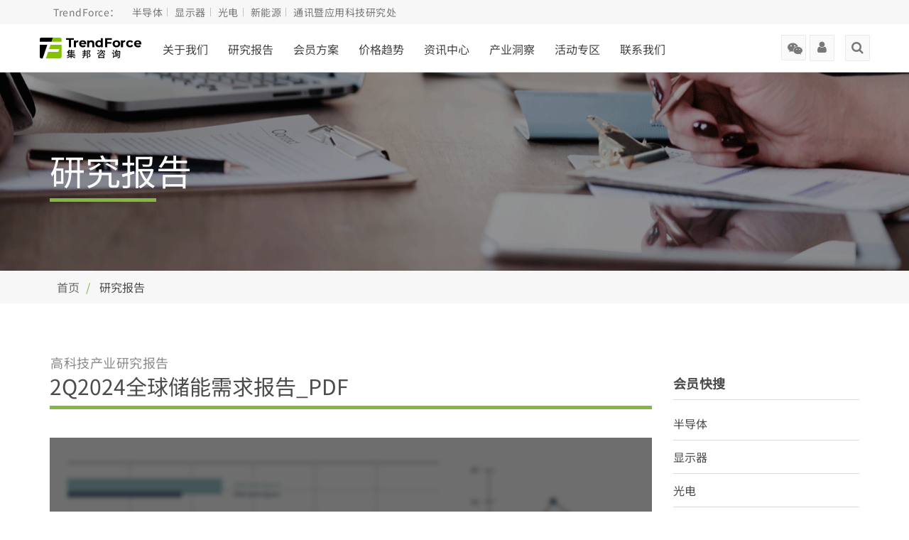

--- FILE ---
content_type: text/html; charset=UTF-8
request_url: https://www.trendforce.cn/research/download/RP240624DE
body_size: 27313
content:
<!DOCTYPE html>
<!--[if lt IE 10]> <html lang="zh-cn" class="iex"> <![endif]-->
<!--[if (gt IE 10)|!(IE)]><!-->
<html lang="zh-cn">
<!--<![endif]-->
    <head>
        <meta charset="utf-8">
    <meta http-equiv="X-UA-Compatible" content="IE=edge">
    <meta name="viewport" content="width=device-width, initial-scale=1">
            
                    <title>高科技产业研究报告-集邦咨询</title>
            <meta name="keywords" content="高科技产业研究报告">
            <meta name="description" content="集邦咨询是国际高科技产业研究机构，提供高科技产业研究报告，包括半导体、LED、显示面板、新能源、通讯、人工智能等领域。">

                <link rel="canonical" href="https://www.trendforce.cn/research/download/RP240624DE" />
    <meta name="csrf-token" content="Ata9gQnbo1ATrzATihkQ1EdJrCg2GoC4YBGIZvka">
    <script src="/js/jquery.min.js"></script>
    <link rel="stylesheet" href="/js/bootstrap/css/bootstrap.css">
    <script src="/js/script.js?v=1769908583"></script>
    
    <link rel="preconnect" href="fonts.font.im">
    <link rel="preconnect" href="fonts.gstatic.font.im" crossorigin>
    <link href="https://fonts.font.im/css2?family=Noto+Sans+SC&display=swap" rel="stylesheet">
    <link rel="stylesheet" href="/css/style.css?v=1769908583">
    <link rel="stylesheet" href="/css/content-box.css">
    <link rel="stylesheet" href="/css/image-box.css">
    <link rel="stylesheet" href="/css/animations.css">
    <link rel="stylesheet" href="/css/components.css">
    <link rel="stylesheet" href="/js/flexslider/flexslider.css">
    <link rel="stylesheet" href="/js/magnific-popup.css">
    <link rel="stylesheet" href="/js/php/contact-form.css">
    <link rel="stylesheet" href="/js/social.stream.css">
    <link rel="stylesheet" href="/js/jquery.flipster.min.css">
    <link rel="stylesheet" href="/css/skin.css?v=1769908583">
        <!-- Favicon  -->
    <link rel="shortcut icon" type="image/x-icon" href="/images/favicon.ico"/>
	<link rel="apple-touch-icon-precomposed" sizes="57x57" href="/images/apple-touch-icon-57x57.png" />
	<link rel="apple-touch-icon-precomposed" sizes="72x72" href="/images/apple-touch-icon-72x72.png" />
	<link rel="apple-touch-icon-precomposed" sizes="114x114" href="/images/apple-touch-icon-114x114.png" />
	<link rel="apple-touch-icon-precomposed" sizes="120x120" href="/images/apple-touch-icon-120x120.png" />
	<link rel="apple-touch-icon-precomposed" sizes="144x144" href="/images/apple-touch-icon-144x144.png" />
	<link rel="apple-touch-icon-precomposed" sizes="152x152" href="/images/apple-touch-icon-152x152.png" />
	<link rel="icon" type="image/png" href="/images/favicon-16x16.png" sizes="16x16" />
    <link rel="icon" type="image/png" href="/images/favicon-32x32.png" sizes="32x32" />
    
    
        <meta property="og:site_name" content="TrendForce"><meta property="og:title" content="高科技产业研究报告 - 2Q2024全球储能需求报告_PDF | 集邦TrendForce - 提供内存闪存、LED照明、显示器面板、新能源太阳能光伏产业的市场报告、价格趋势 "><meta property="og:url" content="https://www.trendforce.cn/research/download/RP240624DE"><meta property="og:image" content="https://www.trendforce.cn/images/trendforce_og_04.jpg"><meta property="og:type" content="article"><meta property="og:description" content="集邦咨询是国际高科技产业研究机构，研究范围包括内闪存、SSD固态硬盘、面板、LED照明、新能源、太阳能光伏多个领域，提供全球市场数据、情报、价格趋势分析及咨询、调研、顾问、策划服务及研究报告，是国内外企业掌握市场的商务平台"><meta property="fb:app_id" content="1197663130580574"><meta property="twitter:card" content="summary_large_image"><meta property="twitter:site" content="@trendforce"><meta property="twitter:title" content="高科技产业研究报告 - 2Q2024全球储能需求报告_PDF | 集邦TrendForce - 提供内存闪存、LED照明、显示器面板、新能源太阳能光伏产业的市场报告、价格趋势 "><meta property="twitter:description" content="集邦咨询是国际高科技产业研究机构，研究范围包括内闪存、SSD固态硬盘、面板、LED照明、新能源、太阳能光伏多个领域，提供全球市场数据、情报、价格趋势分析及咨询、调研、顾问、策划服务及研究报告，是国内外企业掌握市场的商务平台"><meta property="twitter:image" content="https://www.trendforce.cn/images/trendforce_og_04.jpg">
            
    <script defer src="//dup.baidustatic.com/js/ds.js"></script>


<!-- Global site tag (gtag.js) - Google Analytics -->
<script async src="https://www.googletagmanager.com/gtag/js?id=G-DCEPVW5SBN"></script>
<script>
    window.dataLayer = window.dataLayer || [];
    function gtag(){dataLayer.push(arguments);}
    gtag('js', new Date());
    gtag('config', 'G-DCEPVW5SBN');
</script>

<script>
    var _hmt = _hmt || [];
    (function() {
      var hm = document.createElement("script");
      hm.src = "https://hm.baidu.com/hm.js?4a2d4ba6a17942dd57bbd82da76b7dc9";
      var s = document.getElementsByTagName("script")[0]; 
      s.parentNode.insertBefore(hm, s);
    })();
</script>

        </head>    <body class="contacts">
        <div id="preloader" style="display: none;"></div>
        <header class="fixed-top scroll-change" data-menu-anima="fade-in">
    <div class="navbar navbar-default mega-menu-fullwidth navbar-fixed-top" role="navigation">
                    <div class="navbar-mini scroll-hide">
    <div class="container">
        <div class="nav navbar-nav navbar-left navbar-margin-left padding-t-0 top-header-mail">
						        </div>
		
		<!--trendforce brands-PC-->
		<div class="nav navbar-nav navbar-left navbar-margin-left top-header-brand">
			<div id="right-button" class="border_transparent"><a><i class="fa fa-angle-left" aria-hidden="true"></i></a></div>
			<div class="top-header-brand-wrapper hide-scrollbar"> 
				<div class="top-header-brand-content">
					<span><a href="https://www.trendforce.cn/">TrendForce：</a></span>
					<span><a href="https://www.dramx.com/" rel="nofollow">半导体</a></span>
					<span><a href="/research/wv" rel="nofollow">显示器</a></span>
					<span><a href="https://www.ledinside.cn/" rel="nofollow">光电</a></span>
					<span><a href="https://www.energytrend.cn/" rel="nofollow">新能源</a></span>
					<span><a href="https://www.topology.com.cn/" rel="nofollow">通讯暨应用科技研究处</a></span>
				</div>
			</div>
			<div id="left-button" class="border_transparent"><a><i class="fa fa-angle-right" aria-hidden="true"></i></a></div>	
        </div>
		
		<!--top-header-brand-Mobile-->
        <div class="nav navbar-nav navbar-right top-header-brand-Mobile">
          <ul class="nav navbar-nav brand-Mobile-menu">
            <li class="dropdown current-active"> 
			  <a class="dropdown-toggle" data-toggle="dropdown" role="button" aria-expanded="true"> 
				<img src="/images/top-header-brand-Mobile-icon.svg" alt="">
			  </a>
              <ul class="dropdown-menu fade-in" style="transition-duration: 300ms; animation-duration: 300ms; transition-timing-function: ease; transition-delay: 0ms;">
                <li><a href="https://www.dramx.com/" rel="nofollow">半导体</a></li>
				<li><a href="/research/wv" rel="nofollow">显示器</a></li>
				<li><a href="https://www.ledinside.cn/" rel="nofollow">光电</a></li>
				<li><a href="https://www.energytrend.cn/" rel="nofollow">新能源</a></li>
				<li><a href="https://www.topology.com.cn/" rel="nofollow">通讯暨应用科技研究处</a></li>
			   </ul>
            </li>
          </ul>
        </div>
		
		<!--language-->
		
		<!--social-->
		    </div>
</div>


<!--trendforce brands PC width-->
<script>
	// top-header-brand real width
	var topTFbrands = $('.top-header-brand-content span');
	var topTFbrandsSum = 0;
	for ( i = 0 ; i < topTFbrands.length ; i++ ){

		topTFbrandsSum += topTFbrands.eq(i).outerWidth(true) + 4 ;
	}
	$(".top-header-brand-content").width(topTFbrandsSum);	
	
	
	// top-header-brand remain width
	function topTFbrandsRemainWidth(){
		let socialExist = $('.top-header-social').length;
		let languageExist = $('.top-header-social').length;
		let linkWidthFix = (socialExist) ? 35 : 0;
		var topHeadermailtop = $('.top-header-mail').outerWidth();
		var topTFsocal = (socialExist) ? $('.top-header-social').outerWidth() : 0;
		var topTFlan = (languageExist) ? $('.top-header-lan').outerWidth() : 0;
		var container = $('.navbar-mini .container').outerWidth() - 40;
		var topTFlinksWidth = container - topHeadermailtop - topTFsocal -topTFlan -linkWidthFix;

		if (socialExist) {
			$('.top-header-social').width(topTFsocal);
			$('.top-header-lan').width(topTFlan);
		}
		$(".top-header-brand").width(topTFlinksWidth);
		if(window.screen.width <= 992){
			var container = $('.navbar-mini .container').outerWidth();
		   $('.top-header-mail').width(container - topTFsocal - topTFlan - $('.top-header-brand-Mobile').outerWidth());
		}else{
			$('.top-header-mail').width(topHeadermailtop);
		}
	}
	topTFbrandsRemainWidth();
	
	$(window).resize(function() {
		topTFbrandsRemainWidth();
	});
</script>
	
	
<!--trendforce brands PC right-button& left-button-->	
<script>
	
   var outer = $('.top-header-brand-wrapper');
   var setInvisible = function(obj) {
	 obj.removeClass('show');
   };
   var setVisible = function(obj) {
	 obj.addClass('show');
   };
	
	//判斷視窗大小是否出現scrollbar，是否顯示右側透明漸層
	function resizeWindow() {
			$('.top-header-brand-wrapper').each(function () {
				//有scrollbar時，增加 show class
				if ($(this)[0].scrollWidth > $(this)[0].clientWidth 
				    && ( Math.ceil($('.top-header-brand').width()) + outer.scrollLeft()) < outer[0].scrollWidth
				   ){
					setVisible($('#left-button'));
				}
				//沒有scrollbar時，移除 show class
				else{
					setInvisible($('#left-button')); 
				}
			});
		}
	resizeWindow();
	$(window).resize(function() {
		resizeWindow();
	});	
	
	//horizontal scroll arrow function
	$(function () {		

	   //左側按鈕 click function #right-button-click
       $('#right-button').click(function() {
         var leftPos = outer.scrollLeft();
         outer.animate({
           scrollLeft: leftPos - $('.top-header-brand').outerWidth()/2
         }, 800
		);
       });

	   //右側按鈕 click function #left-button-click
       $('#left-button').click(function() {
         var leftPos = outer.scrollLeft();
         outer.animate({
           scrollLeft: leftPos + $('.top-header-brand').outerWidth()/2
         }, 800
		 );
       });
		
		
		//左右按鈕顯示function(滑到最右邊，右側按鈕消失；到最左邊，左側按鈕消失)
		$('.top-header-brand-wrapper').scroll(function () {
			function scrollLeftWindow() {
				if (( Math.ceil($('.top-header-brand').width()) + outer.scrollLeft()) >= outer[0].scrollWidth) { 
				 	setInvisible($('#left-button'));
				}
			   else {
				    setVisible($('#left-button')); 
				}	
			}
			function scrollRightWindow() {
				if (outer.scrollLeft() <= 0) { 
				 	setInvisible($('#right-button'));
				}
			   else {
				    setVisible($('#right-button')); 
				}	
			}
			scrollLeftWindow();
			scrollRightWindow();
		});
     });
</script>            <div class="navbar navbar-main">
    <div class="container">
        <div class="navbar-header">
            <button type="button" class="navbar-toggle">
            <i class="fa fa-bars"></i>
            </button>
            <div>
                                    <a class="navbar-brand navbar-brand-cn" href="/" style="">
                        <img class="logo-default" src="/images/TF_logo_cn.svg" alt="logo">
                    </a>
                            </div>
        </div>
        <div class="collapse navbar-collapse">
            <ul class="nav navbar-nav">
                <!--
                    <li class="dropdown">
                        <a href="index.html" class="dropdown-toggle" data-toggle="dropdown" role="button">首頁</a>
                    </li>
                    -->
                                    <li class="dropdown mega-dropdown">
                        <a data-toggle="dropdown" href="/about"
                            aria-expanded="true">关于我们</a>
                    </li>
                                <li class="dropdown mega-dropdown mega-tabs">
                    <a href="/research/dram" class="dropdown-toggle" data-toggle="dropdown" aria-expanded="true">研究报告</a>
                    <div class="mega-menu dropdown-menu multi-level row bg-menu fade-in nav-report-box">
                        <div class="col-md-3 col-sm-12 nav-report-left">
                            <div class="title-base text-left">
                                <hr>
                                <h2 class="font-size-18"><strong>会员快搜</strong></h2>
                            </div>
                            <div class="advs-box advs-box-top-icon boxed-inverse margin-b-40" data-anima="rotate-20"
                                data-trigger="hover">
                                <i class="fa fa-microchip icon circle anima"></i>
                                <h3 class="font-size-16"><a href="/research/dram"
                                    class="title-link"><strong>半导体</strong></a></h3>
                            </div>
                            <div class="advs-box advs-box-top-icon boxed-inverse margin-b-40" data-anima="rotate-20"
                                data-trigger="hover">
                                <i class="fa fa-television icon circle anima"></i>
                                <h3 class="font-size-16"><a href="/research/wv"
                                    class="title-link"><strong>显示器</strong></a></h3>
                            </div>
                            <div class="advs-box advs-box-top-icon boxed-inverse margin-b-40" data-anima="rotate-20"
                                data-trigger="hover">

                                <img src="/images/icon-research-led.svg" class="icon circle anima"/>
                                <h3 class="font-size-16"><a href="/research/led"
                                    class="title-link"><strong>光电</strong></a></h3>
                            </div>
                            <div class="advs-box advs-box-top-icon boxed-inverse margin-b-40" data-anima="rotate-20"
                                data-trigger="hover">
                                <i class="fa fa-leaf icon circle anima"></i>
                                <h3 class="font-size-16"><a href="/research/et"
                                    class="title-link"><strong>新能源</strong></a></h3>
                            </div>
                            <div class="advs-box advs-box-top-icon boxed-inverse margin-b-10" data-anima="rotate-20"
                                data-trigger="hover">
                                <i class="fa fa-book icon circle anima"></i>
                                <h3 class="font-size-16"><a href="/research/tri"
                                    class="title-link"><strong>通讯暨应用科技</strong></a></h3>
                            </div>
                        </div>
                        <div class="col-md-9 col-sm-12 nav-report-right">
                                                        <div class="row margin-b-20 nav-flex">
                                                                <div class="col-md-3 col-sm-6 col-xs-12">
                                    <div class="title-base text-left">
                                        <hr>
                                        <h2 class="font-size-18">
                                            <strong>
                                                                                        半导体
                                                                                        </strong>
                                        </h2>
                                    </div>
                                    <ul class="ul-dots text-s">
                                                                                                                        <li>
                                            <a href="https://www.trendforce.cn/research/category/Semiconductors/DRAM"  rel="" target="">
                                                                                        内存
                                                                                        </a>
                                        </li>
                                                                                                                                                                <li>
                                            <a href="https://www.trendforce.cn/research/category/Semiconductors/NAND%20Flash"  rel="" target="">
                                                                                        闪存
                                                                                        </a>
                                        </li>
                                                                                                                                                                <li>
                                            <a href="https://www.trendforce.cn/research/category/Semiconductors/MLCC"  rel="" target="">
                                                                                        MLCC
                                                                                        </a>
                                        </li>
                                                                                                                                                                <li>
                                            <a href="https://www.trendforce.cn/research/category/Semiconductors/Wafer%20Foundries"  rel="" target="">
                                                                                        晶圆制造/代工
                                                                                        </a>
                                        </li>
                                                                                                                                                                <li>
                                            <a href="https://www.trendforce.cn/research/category/Semiconductors/IC%20Design"  rel="nofollow" target="_blank">
                                                                                        IC设计
                                                                                        </a>
                                        </li>
                                                                                                                                                                <li>
                                            <a href="https://www.trendforce.cn/research/category/Semiconductors/IC%20Manufacturing,%20Package&amp;Test"  rel="nofollow" target="_blank">
                                                                                        IC制造与封测
                                                                                        </a>
                                        </li>
                                                                                                                                                                <li>
                                            <a href="https://www.trendforce.cn/research/category/Semiconductors/Compound%20Semiconductor"  rel="" target="">
                                                                                        化合物半导体
                                                                                        </a>
                                        </li>
                                                                                                                                                                <li>
                                            <a href="https://www.trendforce.cn/research/category/Semiconductors/AI%20Server_HBM_Server"  rel="" target="">
                                                                                        AI服务器/HBM/服务器
                                                                                        </a>
                                        </li>
                                                                                                                                                                                                                                                                                                                                                                                                                                                                                                                                                                                                                                                                                                                                                                                                                                                                                                                                                                                                                                                                                                                                                                                                                                                                                                                                                                                                                                                                                                                                                                                                                                                                                                                                                                                                                                                                                                                                                                                                                                                                                                                                                                                                                                                                                                                                                                                                                                                                                                                                                                                                                                                                                                                                                                                                                                                                                                                                                                                                                                                                                                                                                                                                    </ul>
                                </div>
                                                                <div class="col-md-3 col-sm-6 col-xs-12">
                                    <div class="title-base text-left">
                                        <hr>
                                        <h2 class="font-size-18">
                                            <strong>
                                                                                        显示器
                                                                                        </strong>
                                        </h2>
                                    </div>
                                    <ul class="ul-dots text-s">
                                                                                                                                                                                                                                                                                                                                                                                                                                                                                                                                                                                                                                                                                                                                                                                        <li>
                                            <a href="https://www.trendforce.cn/research/category/Display/LCD"  rel="" target="">
                                                                                        LCD
                                                                                        </a>
                                        </li>
                                                                                                                                                                <li>
                                            <a href="https://www.trendforce.cn/research/category/Display/OLED"  rel="" target="">
                                                                                        OLED
                                                                                        </a>
                                        </li>
                                                                                                                                                                <li>
                                            <a href="https://www.trendforce.cn/research/category/Display/Upstream%20Components"  rel="" target="">
                                                                                        零组件
                                                                                        </a>
                                        </li>
                                                                                                                                                                <li>
                                            <a href="https://www.trendforce.cn/research/category/Display/Panel%20Industry"  rel="" target="">
                                                                                        面板
                                                                                        </a>
                                        </li>
                                                                                                                                                                <li>
                                            <a href="https://www.trendforce.cn/research/category/Display/Display%20Supply%20Chain"  rel="" target="">
                                                                                        供应链
                                                                                        </a>
                                        </li>
                                                                                                                                                                <li>
                                            <a href="https://www.trendforce.cn/research/category/Display/Display%20Technologies"  rel="" target="">
                                                                                        技术
                                                                                        </a>
                                        </li>
                                                                                                                                                                <li>
                                            <a href="https://www.trendforce.cn/research/category/Display/display-near-eye_display"  rel="" target="">
                                                                                        近眼显示
                                                                                        </a>
                                        </li>
                                                                                                                                                                                                                                                                                                                                                                                                                                                                                                                                                                                                                                                                                                                                                                                                                                                                                                                                                                                                                                                                                                                                                                                                                                                                                                                                                                                                                                                                                                                                                                                                                                                                                                                                                                                                                                                                                                                                                                                                                                                                                                                                                                                                                                                                                                                                                                                                                                                                                                                                                                                                                    </ul>
                                </div>
                                                                <div class="col-md-3 col-sm-6 col-xs-12">
                                    <div class="title-base text-left">
                                        <hr>
                                        <h2 class="font-size-18">
                                            <strong>
                                                                                        LED
                                                                                        </strong>
                                        </h2>
                                    </div>
                                    <ul class="ul-dots text-s">
                                                                                                                                                                                                                                                                                                                                                                                                                                                                                                                                                                                                                                                                                                                                                                                                                                                                                                                                                                                                                                                                                                                                                                                                                                                                                                                                                                        <li>
                                            <a href="https://www.trendforce.cn/research/category/LED/LED%20Demand%20_%20Supply%20Data%20Base"  rel="" target="">
                                                                                        LED供需资料库
                                                                                        </a>
                                        </li>
                                                                                                                                                                <li>
                                            <a href="https://www.trendforce.cn/research/category/LED/Sapphire%20Market"  rel="" target="">
                                                                                        蓝宝石市场
                                                                                        </a>
                                        </li>
                                                                                                                                                                <li>
                                            <a href="https://www.trendforce.cn/research/category/LED/LED%20Chip%20&amp;%20Package"  rel="" target="">
                                                                                        LED芯片与封装
                                                                                        </a>
                                        </li>
                                                                                                                                                                <li>
                                            <a href="https://www.trendforce.cn/research/category/LED/LED%20Backlight"  rel="" target="">
                                                                                        LED背光
                                                                                        </a>
                                        </li>
                                                                                                                                                                <li>
                                            <a href="https://www.trendforce.cn/research/category/LED/LED%20Lighting"  rel="" target="">
                                                                                        LED照明
                                                                                        </a>
                                        </li>
                                                                                                                                                                <li>
                                            <a href="https://www.trendforce.cn/research/category/LED/LED%20Display"  rel="" target="">
                                                                                        LED显示
                                                                                        </a>
                                        </li>
                                                                                                                                                                <li>
                                            <a href="https://www.trendforce.cn/research/category/LED/IR%20LED%20_%20VCSEL%20_%20LiDAR%20Laser"  rel="" target="">
                                                                                        红外线LED / VCSEL / 光达雷射
                                                                                        </a>
                                        </li>
                                                                                                                                                                <li>
                                            <a href="https://www.trendforce.cn/research/category/LED/UV%20LED%20_%20UV%20Laser"  rel="" target="">
                                                                                        紫外线LED / 紫外线雷射
                                                                                        </a>
                                        </li>
                                                                                                                                                                <li>
                                            <a href="https://www.trendforce.cn/research/category/LED/Micro%20LED%20_%20Mini%20LED"  rel="" target="">
                                                                                        MicroLED / Mini LED
                                                                                        </a>
                                        </li>
                                                                                                                                                                                                                                                                                                                                                                                                                                                                                                                                                                                                                                                                                                                                                                                                                                                                                                                                                                                                                                                                                                                                                                                                                                                                                                                                                                                                                                                                                                                                                                                                                                                                                                                                                                                                                                                                    </ul>
                                </div>
                                                                <div class="col-md-3 col-sm-6 col-xs-12">
                                    <div class="title-base text-left">
                                        <hr>
                                        <h2 class="font-size-18">
                                            <strong>
                                                                                        能源
                                                                                        </strong>
                                        </h2>
                                    </div>
                                    <ul class="ul-dots text-s">
                                                                                                                                                                                                                                                                                                                                                                                                                                                                                                                                                                                                                                                                                                                                                                                                                                                                                                                                                                                                                                                                                                                                                                                                                                                                                                                                                                                                                                                                                                                                                                                                                                                                                                                                                                                                                                                                                                                                                                                                                                                                                                                        <li>
                                            <a href="https://www.trendforce.cn/research/category/Energy/Solar%20PV"  rel="" target="">
                                                                                        光伏
                                                                                        </a>
                                        </li>
                                                                                                                                                                <li>
                                            <a href="https://www.trendforce.cn/research/category/Energy/Lithium%20Battery%20and%20Energy%20Storage"  rel="" target="">
                                                                                        电池与储能
                                                                                        </a>
                                        </li>
                                                                                                                                                                <li>
                                            <a href="https://www.trendforce.cn/research/category/Energy/solid-state_battery"  rel="" target="">
                                                                                        固态电池
                                                                                        </a>
                                        </li>
                                                                                                                                                                                                                                                                                                                                                                                                                                                                                                                                                                                                                                                                                                                                                                                                                                                                                                                                                                                                                                                                                                                                                                                                                                                                                                                                                                                                                                                                                                                                                                                                                    </ul>
                                </div>
                                                            </div>
                                                        <div class="row margin-b-20 nav-flex">
                                                                <div class="col-md-3 col-sm-6 col-xs-12">
                                    <div class="title-base text-left">
                                        <hr>
                                        <h2 class="font-size-18">
                                            <strong>
                                                                                        消费性电子
                                                                                        </strong>
                                        </h2>
                                    </div>
                                    <ul class="ul-dots text-s">
                                                                                                                                                                                                                                                                                                                                                                                                                                                                                                                                                                                                                                                                                                                                                                                                                                                                                                                                                                                                                                                                                                                                                                                                                                                                                                                                                                                                                                                                                                                                                                                                                                                                                                                                                                                                                                                                                                                                                                                                                                                                                                                                                                                                                                                                                                                                                                        <li>
                                            <a href="https://www.trendforce.cn/research/category/Consumer%20Electronics/Notebook%20Computers"  rel="" target="">
                                                                                        笔记型电脑
                                                                                        </a>
                                        </li>
                                                                                                                                                                <li>
                                            <a href="https://www.trendforce.cn/research/category/Consumer%20Electronics/TVs"  rel="" target="">
                                                                                        电视
                                                                                        </a>
                                        </li>
                                                                                                                                                                <li>
                                            <a href="https://www.trendforce.cn/research/category/Consumer%20Electronics/Smartphones"  rel="" target="">
                                                                                        智能手机
                                                                                        </a>
                                        </li>
                                                                                                                                                                <li>
                                            <a href="https://www.trendforce.cn/research/category/Consumer%20Electronics/Tablets"  rel="" target="">
                                                                                        平板电脑
                                                                                        </a>
                                        </li>
                                                                                                                                                                <li>
                                            <a href="https://www.trendforce.cn/research/category/Consumer%20Electronics/Wearable%20Devices"  rel="nofollow" target="_blank">
                                                                                        穿戴装置
                                                                                        </a>
                                        </li>
                                                                                                                                                                <li>
                                            <a href="https://www.trendforce.cn/research/category/Consumer%20Electronics/Monitors%20_%20AIO"  rel="" target="">
                                                                                        桌上型监视器 / AIO
                                                                                        </a>
                                        </li>
                                                                                                                                                                <li>
                                            <a href="https://www.trendforce.cn/research/category/Consumer%20Electronics/Others"  rel="nofollow" target="_blank">
                                                                                        其他
                                                                                        </a>
                                        </li>
                                                                                                                                                                                                                                                                                                                                                                                                                                                                                                                                                                                                                                                                                                                                                                                                                                                                                                                                                                                                                                    </ul>
                                </div>
                                                                <div class="col-md-3 col-sm-6 col-xs-12">
                                    <div class="title-base text-left">
                                        <hr>
                                        <h2 class="font-size-18">
                                            <strong>
                                                                                        通讯
                                                                                        </strong>
                                        </h2>
                                    </div>
                                    <ul class="ul-dots text-s">
                                                                                                                                                                                                                                                                                                                                                                                                                                                                                                                                                                                                                                                                                                                                                                                                                                                                                                                                                                                                                                                                                                                                                                                                                                                                                                                                                                                                                                                                                                                                                                                                                                                                                                                                                                                                                                                                                                                                                                                                                                                                                                                                                                                                                                                                                                                                                                                                                                                                                                                                                                                                                                                                                                                                                                                                                                                                                                                                                        <li>
                                            <a href="https://www.trendforce.cn/research/category/Telecommunications/5G%20Technologies"  rel="nofollow" target="_blank">
                                                                                        5G通讯技术
                                                                                        </a>
                                        </li>
                                                                                                                                                                <li>
                                            <a href="https://www.trendforce.cn/research/category/Telecommunications/5G%20Spectrum%20&amp;%20Policies"  rel="nofollow" target="_blank">
                                                                                        5G频谱与法规
                                                                                        </a>
                                        </li>
                                                                                                                                                                <li>
                                            <a href="https://www.trendforce.cn/research/category/Telecommunications/Broadband%20&amp;%20Home%20Network"  rel="nofollow" target="_blank">
                                                                                        宽带网络通讯
                                                                                        </a>
                                        </li>
                                                                                                                                                                                                                                                                                                                                                                                                                                                                                                                                                                                                                                                                                                                                                                                    </ul>
                                </div>
                                                                <div class="col-md-3 col-sm-6 col-xs-12">
                                    <div class="title-base text-left">
                                        <hr>
                                        <h2 class="font-size-18">
                                            <strong>
                                                                                        新兴科技
                                                                                        </strong>
                                        </h2>
                                    </div>
                                    <ul class="ul-dots text-s">
                                                                                                                                                                                                                                                                                                                                                                                                                                                                                                                                                                                                                                                                                                                                                                                                                                                                                                                                                                                                                                                                                                                                                                                                                                                                                                                                                                                                                                                                                                                                                                                                                                                                                                                                                                                                                                                                                                                                                                                                                                                                                                                                                                                                                                                                                                                                                                                                                                                                                                                                                                                                                                                                                                                                                                                                                                                                                                                                                                                                                                                                                                                                                                                                        <li>
                                            <a href="https://www.trendforce.cn/research/category/Emerging%20Technologies/Cloud%20_%20Edge%20Computing"  rel="" target="">
                                                                                        云端 / 边缘运算
                                                                                        </a>
                                        </li>
                                                                                                                                                                <li>
                                            <a href="https://www.trendforce.cn/research/category/Emerging%20Technologies/IoT"  rel="nofollow" target="_blank">
                                                                                        物联网
                                                                                        </a>
                                        </li>
                                                                                                                                                                <li>
                                            <a href="https://www.trendforce.cn/research/category/Emerging%20Technologies/Artificial%20Intelligence"  rel="" target="">
                                                                                        AI人工智能
                                                                                        </a>
                                        </li>
                                                                                                                                                                <li>
                                            <a href="https://www.trendforce.cn/research/category/Emerging%20Technologies/Automotive%20Technologies"  rel="" target="">
                                                                                        汽车科技
                                                                                        </a>
                                        </li>
                                                                                                                                                                <li>
                                            <a href="https://www.trendforce.cn/research/category/Emerging%20Technologies/AR%20_%20VR"  rel="nofollow" target="_blank">
                                                                                        AR / VR
                                                                                        </a>
                                        </li>
                                                                                                                                                                <li>
                                            <a href="https://www.trendforce.cn/research/category/Emerging%20Technologies/Industry%204.0"  rel="nofollow" target="_blank">
                                                                                        工业4.0
                                                                                        </a>
                                        </li>
                                                                                                                                                                <li>
                                            <a href="https://www.trendforce.cn/research/category/Emerging%20Technologies/robot"  rel="" target="">
                                                                                        机器人
                                                                                        </a>
                                        </li>
                                                                                                                                                                                                    </ul>
                                </div>
                                                                <div class="col-md-3 col-sm-6 col-xs-12">
                                    <div class="title-base text-left">
                                        <hr>
                                        <h2 class="font-size-18">
                                            <strong>
                                                                                        宏观经济
                                                                                        </strong>
                                        </h2>
                                    </div>
                                    <ul class="ul-dots text-s">
                                                                                                                                                                                                                                                                                                                                                                                                                                                                                                                                                                                                                                                                                                                                                                                                                                                                                                                                                                                                                                                                                                                                                                                                                                                                                                                                                                                                                                                                                                                                                                                                                                                                                                                                                                                                                                                                                                                                                                                                                                                                                                                                                                                                                                                                                                                                                                                                                                                                                                                                                                                                                                                                                                                                                                                                                                                                                                                                                                                                                                                                                                                                                                                                                                                                                                                                                                                                                                                                                                                                                                                                                                                                                                                                                                                        <li>
                                            <a href="https://www.trendforce.cn/research/category/Economics/Major%20Economic%20Indicators"  rel="nofollow" target="_blank">
                                                                                        经济指标
                                                                                        </a>
                                        </li>
                                                                                                                    </ul>
                                </div>
                                                            </div>
                                                    </div>
                    </div>
                </li>
                <li class="dropdown">
                    <a class="dropdown-toggle" data-toggle="dropdown" role="button">会员方案</a>
                    <ul class="dropdown-menu multi-level fade-in">
                        <li><a href="/membership/DRAMeXchange">半导体</a></li>
                        <li><a href="/membership/WitsView">显示器</a></li>
                        <li><a href="/membership/LEDinside">光电</a></li>
                        <li><a href="/membership/EnergyTrend">新能源</a></li>
                        <li><a href="https://www.topology.com.cn/Member/MemberIntro" target="_blank" rel="nofollow">通讯暨应用科技</a></li>
                    </ul>
                </li>
                <li class="dropdown
                    ;
                    ">
                    <a class="dropdown-toggle" data-toggle="dropdown" role="button">价格趋势</a>
                    <ul class="dropdown-menu multi-level fade-in">
                                                                                <li><a href="https://www.trendforce.cn/price">DRAM (Index)</a></li>
                                                                                <li><a href="https://www.trendforce.cn/price/flash">NAND Flash</a></li>
                                                                                <li><a href="https://www.trendforce.cn/price/ssd">SSD</a></li>
                                                                                <li><a href="https://www.trendforce.cn/price/lcd">TFT-LCD (Index)</a></li>
                                                                                                                                            <li><a href="https://www.trendforce.cn/price/pv">PV</a></li>
                                                                                <li><a href="https://www.trendforce.cn/price/battery-price">Li-Ion Battery</a></li>
                                            </ul>
                </li>
                                <li class="dropdown">
                    <a href="/industry-news" data-toggle="dropdown"
                        role="button">资讯中心</a>
                </li>
                                <li class="dropdown">
                    <a href="/presscenter" data-toggle="dropdown"
                        role="button">产业洞察</a>
                </li>
                                <li class="dropdown">
                    <a data-toggle="dropdown" href="/seminar.html"
                        aria-expanded="true">活动专区</a>
                </li>
                <li class="dropdown mega-dropdown">
                    <a data-toggle="dropdown" href="/contact/reporting"
                        aria-expanded="true">联系我们</a>
                </li>
            </ul>
<!--            <hr class="pc-display-none">-->
            
            <div class="nav navbar-nav navbar-right">
                

                <!-- nav-tooltip QRcode-->
                <div class="nav navbar-nav nav-tooltip">
                    <button class="btn btn-lg header-login-button nav-tooltip-button" type="button" data-toggle="tooltip" data-html="true" data-placement="bottom" 
                    title="<img src='/images/QRcode.jpg' class='tooltip-img'>">
                        <i class="fa fa-weixin" aria-hidden="true"></i>
                    </button>
                </div>            
                


                <!--登入前_會員選單-->
                <div class="nav navbar-nav login-b-menu">
                                        <a href="https://www.trendforce.cn/login"  title="sign in">
                    <button class="btn btn-lg header-login-button" type="button">
                    <i class="fa fa-user" aria-hidden="true"></i> <span>会员登录</span>
                    </button>
                    </a>
					                </div>
                
            <!--登入後_會員選單-->
               <div class="nav navbar-nav login-a-menu">
                    <div class="collapse-box header-member-box" >
                                                                        
                  </div>
             </div>  
                
            <!--search選單-->
                <div class="search-box-menu">
                    <div class="search-box scrolldown nav-mobile-search">
                        <form method="get" action="/search">
                            <input type="text" class="form-control" name="query" placeholder="此为全站搜索(报告/活动/资讯)" required>
                        </form>
                    </div>
                    <button type="button" class="btn btn-lg btn-search">
                    <i class="fa fa-search"></i>
                    </button>
                </div>
            </div>
        </div>
    </div>
</div>


<script>
    $(document).ready(function(){
        $('[data-toggle="tooltip"]').tooltip(); // 初始化 Tooltip
    });
</script>            </div>
</header>

            <div class="header-title ken-burn-center white" data-parallax="scroll" data-position="top" data-natural-height="650" data-natural-width="1920"
    data-image-src="https://www.trendforce.cn/images/bg02.gif">

    <div class="container">
        <div class="col-md-9">
            <div class="title-base text-left">
                                    
                    <h1>研究报告</h1>
                            </div>
        </div>
    </div>
</div>
    


    
        <div class="section-bg-color">
        <div class="container content breadcrumb-text">
            <ul>
                <li><a href="/">首页</a></li>
                                    
                    <li class="active">
                                                    研究报告
                                            </li>
                            </ul>
        </div>
    </div>
    
        <div class="section-empty section-item">
            
<div class="container content product-wrapper">
    <div class="col-md-9 col-sm-12">
                <div class="row vertical-row">
            <div class="col-md-12">
                <div class="title-base text-left">
                                        <hr>
                    <h2>2Q2024全球储能需求报告_PDF</h2>
                    <p>
                        高科技产业研究报告
                                                                    </p>
                </div>
                <div class="col-md-12 col-sm-12 clear-both margin-t-20 margin-b-60 text-center report-bg"
                    style="background: url(/images/report-img.gif);height: 350px;">
                                        <a href="https://www.trendforce.cn/login?redirect=https%3A%2F%2Fwww.trendforce.cn%2Fresearch%2Fdownload%2FRP240624DE" class="buttonDownload" style="margin-top: 150px;">
                        登录并下载报告
                    </a>
                                    </div>
				
				
				<!--multiple-reports-content-->	
				<div class="multiple-reports-content">
					<div class="multiple-reports-list-outer">
						<div class="multiple-reports-list multiple-reports-update">
							<div class="multiple-reports-icon">
								<span><img src="/images/icon_last-update.png" alt="icon"></span>
							</div>
							<div class="multiple-reports-text">
								<h4 class="text-color">发布日期</h4>
								<p class="font-size-18 text-bold">2024-06-24</p>
							</div>
						</div>
						<div class="multiple-reports-list multiple-reports-frequency">
							<div class="multiple-reports-icon">
								<span><img src="/images/icon_update-frequency.png" alt="icon"></span>
							</div>
							<div class="multiple-reports-text">
								<h4 class="text-color">更新频率</h4>
                                <p class="font-size-18 text-bold">
                                    每季
                                </p>
							</div>
						</div>
						<div class="multiple-reports-list multiple-reports-format">
							<div class="multiple-reports-icon">
								<span><img src="/images/icon_format.png" alt="icon"></span>
							</div>
							<div class="multiple-reports-text">
								<h4 class="text-color">报告格式</h4>
								<p class="font-size-18 text-bold">PDF</p>
							</div>
						</div>
					</div>
					<div class="multiple-reports-membership-outer">
						<div class="multiple-reports-membership">
							<div class="multiple-reports-icon">
								<span><img src="/images/icon_membership.png" alt="icon"></span>
							</div>
							<div class="multiple-reports-text text-left">
								<h4 class="text-color">会员方案</h4>
								<button class="membership-btn"><span></span></button>
								<ul class="multiple-reports-membership-list-show">
                                                                            <li class="multiple-reports-membership-list"><i class="fa fa-check" aria-hidden="true"></i> <p>全球儲能市場需求報告</p></li>
                                    								</ul>
								<ul class="multiple-reports-membership-list-hide"></ul>
							</div>
						</div>
					</div>
					<hr class="b">
				</div>
				<script>
					var vlist = document.getElementsByClassName("multiple-reports-membership-list-show");
					var vlistItem = document.getElementsByClassName("multiple-reports-membership-list");
					var hlist = document.getElementsByClassName("multiple-reports-membership-list-hide");
					var hlistItem = document.getElementsByClassName("membership-list-hide");
					var mrBTN = document.getElementsByClassName("membership-btn");
					var counter = 3;

					for( i = 0 ; i < vlist.length ; i++){
						var thisVlist = $(vlist).eq(i);

						if( $(thisVlist).children().length > counter ){
							$(thisVlist).prev().addClass("show");

							for( j = counter; j < $(thisVlist).children().length ; j++){
								$(thisVlist).children().eq(j).addClass("membership-list-hide");
							}
						}   
						for( k = 0; k < $(thisVlist).children(".membership-list-hide").length ; ){
							$(thisVlist).children(".membership-list-hide").eq(0).appendTo($(thisVlist).next($(hlist)));
						}
					}

					$(mrBTN).on('click', function(){
						var thisHlist = $(this).nextAll(".multiple-reports-membership-list-hide");
						var thisHlistItem = $(thisHlist).children(".membership-list-hide");
						var hlistItemH = 0;

						for( m = 0; m < thisHlistItem.length ; m++){
							hlistItemH += $(thisHlistItem).eq(m).outerHeight(true);
						}
						if($(this).hasClass("toggle")){
							$(this).removeClass("toggle");
							$(thisHlist).removeClass("open");
							$(thisHlist).css("height","0px");	
						}else{
							$(this).addClass("toggle");
							$(thisHlist).addClass("open");
							$(thisHlist).css("height",hlistItemH + "px");
						}
					});
				</script>
				
                <div class="col-md-12 col-sm-12 research-article-area">
                    <h4 class="text-color text-16">报告介绍</h4>
                                            <p></p>
                                    </div>
                <hr class="space l">
                <div class="col-md-12 col-sm-12">
                    <table class="grid-table border-table text-left">
                        <tbody>
                            <tr>
                                <td colspan="4">
                                    <h4 class="text-color text-16">报告分析师</h4>
                                </td>
                            </tr>
                            <tr class="sitemap-flex">
                                                                <td>
                                    <div class="analysts">
                                        <div class="advs-box advs-box-top-icon niche-box-testimonails">
                                            <i class="fa text-xl circle onlycover"
                                                style="background-image:url('https://img.trendforce.cn/Analyst/2026/01/20260130_153457_tflogo_150x195.jpg')"></i>
                                            <p>TrendForce</p>
                                        </div>
                                    </div>
                                </td>
                                                            </tr>
                        </tbody>
                    </table>
                </div>
            </div>
        </div>
        <hr class="space l">
        <!--相關報告-->
                <hr class="b">
        <hr class="space l">
        <div class="row">
            <div class="title-modern title-modern-2 st-icon text-center">
                
                <h2>
                    <span class="text-color">全球儲能市場需求報告</span>
                    相关报告
                </h2>
                <hr>
            </div>
            <hr class="space m">
            <div class="col-md-12">
                <div class="list-items text-left">
                                        <div class="list-item">
                        <div class="row">
                            <div class="col-md-12 margin-t-20  padding-l-r-15">
                                <h3 class="font-size-18 margin-b-10">
                                    <a class="title-link" href="https://www.trendforce.cn/research/download/RP251218LT">
                                    <strong> 全球储能需求报告 (EXCEL) - 2025年Q4 </strong>
                                    </a>
                                </h3>
                                <h4 class="font-size-16 color-gray display-inline">
                                    <i class="fa fa fa-calendar"></i> 2025/12/18
                                </h4>
                                <a href="#" class="title-link">
                                    <h4 class="font-size-16 color-gray display-inline">
                                        <i class="fa fa-bookmark"></i>
                                                                                                                                <a href="https://www.trendforce.cn/research/category/Energy/Solar%20PV">
                                                                                                    光伏
                                                                                            </a>
                                            ,
                                                                                                                                                                            <a href="https://www.trendforce.cn/research/category/Energy/Lithium%20Battery%20and%20Energy%20Storage">
                                                                                                    电池与储能
                                                                                            </a>
                                            
                                                                                                                            
                                    </h4>
                                </a>
                                <h4 class="font-size-16 color-gray display-inline border-r-none">
                                    <i class="fa fa-bookmark"></i>&nbsp;EXCEL
                                </h4>
                                <p class="font-size-16 line-height-25 text-ellipsis-2 margin-t-5">
                                    旨在提供一份对全球储能市场装机需求的全面、前瞻性分析。报告深度剖析了电网级（表前）、工商业及户用三大应用场景的核心驱动因素与发展趋势。在地域上，我们不仅覆盖了中国、美国、欧洲等政策与市场机制领先的成熟区域，也对东南亚、中东、澳洲、拉美等高潜力新兴市场的增长动态与独特机遇进行了细致的研判。<br />
通过系统性地梳理宏观政策、评估商业模式经济性、追踪技术路线演进及分析供应链价格动态，本报告致力于为全球储能行业的投资者、开发商、设备制造商及政策制定者，提供一幅清晰的市场全景图，助您精准把握行业脉动，识别潜在风险与机遇，从而制定出更具竞争力的战略决策。
                                </p>
                            </div>
                        </div>
                    </div>
                                        <div class="list-item">
                        <div class="row">
                            <div class="col-md-12 margin-t-20  padding-l-r-15">
                                <h3 class="font-size-18 margin-b-10">
                                    <a class="title-link" href="https://www.trendforce.cn/research/download/RP251218EZ">
                                    <strong> 全球储能需求报告 (PDF) - 2025年Q4 </strong>
                                    </a>
                                </h3>
                                <h4 class="font-size-16 color-gray display-inline">
                                    <i class="fa fa fa-calendar"></i> 2025/12/18
                                </h4>
                                <a href="#" class="title-link">
                                    <h4 class="font-size-16 color-gray display-inline">
                                        <i class="fa fa-bookmark"></i>
                                                                                                                                <a href="https://www.trendforce.cn/research/category/Energy/Solar%20PV">
                                                                                                    光伏
                                                                                            </a>
                                            ,
                                                                                                                                                                            <a href="https://www.trendforce.cn/research/category/Energy/Lithium%20Battery%20and%20Energy%20Storage">
                                                                                                    电池与储能
                                                                                            </a>
                                            
                                                                                                                            
                                    </h4>
                                </a>
                                <h4 class="font-size-16 color-gray display-inline border-r-none">
                                    <i class="fa fa-bookmark"></i>&nbsp;PDF
                                </h4>
                                <p class="font-size-16 line-height-25 text-ellipsis-2 margin-t-5">
                                    旨在提供一份对全球储能市场装机需求的全面、前瞻性分析。报告深度剖析了电网级（表前）、工商业及户用三大应用场景的核心驱动因素与发展趋势。在地域上，我们不仅覆盖了中国、美国、欧洲等政策与市场机制领先的成熟区域，也对东南亚、中东、澳洲、拉美等高潜力新兴市场的增长动态与独特机遇进行了细致的研判。<br />
通过系统性地梳理宏观政策、评估商业模式经济性、追踪技术路线演进及分析供应链价格动态，本报告致力于为全球储能行业的投资者、开发商、设备制造商及政策制定者，提供一幅清晰的市场全景图，助您精准把握行业脉动，识别潜在风险与机遇，从而制定出更具竞争力的战略决策。
                                </p>
                            </div>
                        </div>
                    </div>
                                        <div class="list-item">
                        <div class="row">
                            <div class="col-md-12 margin-t-20  padding-l-r-15">
                                <h3 class="font-size-18 margin-b-10">
                                    <a class="title-link" href="https://www.trendforce.cn/research/download/RP250911OH">
                                    <strong> 全球储能需求报告 (EXCEL) - 2025年Q3 </strong>
                                    </a>
                                </h3>
                                <h4 class="font-size-16 color-gray display-inline">
                                    <i class="fa fa fa-calendar"></i> 2025/09/11
                                </h4>
                                <a href="#" class="title-link">
                                    <h4 class="font-size-16 color-gray display-inline">
                                        <i class="fa fa-bookmark"></i>
                                                                                                                                <a href="https://www.trendforce.cn/research/category/Energy/Solar%20PV">
                                                                                                    光伏
                                                                                            </a>
                                            ,
                                                                                                                                                                            <a href="https://www.trendforce.cn/research/category/Energy/Lithium%20Battery%20and%20Energy%20Storage">
                                                                                                    电池与储能
                                                                                            </a>
                                            
                                                                                                                            
                                    </h4>
                                </a>
                                <h4 class="font-size-16 color-gray display-inline border-r-none">
                                    <i class="fa fa-bookmark"></i>&nbsp;EXCEL
                                </h4>
                                <p class="font-size-16 line-height-25 text-ellipsis-2 margin-t-5">
                                    旨在提供一份对全球储能市场装机需求的全面、前瞻性分析。报告深度剖析了电网级（表前）、工商业及户用三大应用场景的核心驱动因素与发展趋势。在地域上，我们不仅覆盖了中国、美国、欧洲等政策与市场机制领先的成熟区域，也对东南亚、中东、澳洲、拉美等高潜力新兴市场的增长动态与独特机遇进行了细致的研判。<br />
通过系统性地梳理宏观政策、评估商业模式经济性、追踪技术路线演进及分析供应链价格动态，本报告致力于为全球储能行业的投资者、开发商、设备制造商及政策制定者，提供一幅清晰的市场全景图，助您精准把握行业脉动，识别潜在风险与机遇，从而制定出更具竞争力的战略决策。
                                </p>
                            </div>
                        </div>
                    </div>
                                    </div>
            </div>
        </div>
        <!--相關報告-->
        <hr class="space l">
        <hr class="b">
        <hr class="space l">
        <!--其他會員方案-->
        <div class="row">
            <div class="title-modern title-modern-2 st-icon text-center">
                <h2>会员方案</h2>
                <hr>
            </div>
            <hr class="space m">
            <div class="col-md-10 col-md-offset-1">
                <div class="flexslider carousel outer-navs"
                    data-options="minWidth:200,itemMargin:30,numItems:2,controlNav:false">
                    <ul class="slides">
                                                                        <li>
                            <div class="advs-box advs-box-top-icon boxed-inverse mambership-box" data-anima="rotate-20"
                                data-trigger="hover">
                                <i class="fa fa-comments-o icon circle anima"></i>
                                <h3>全球光伏市场供给季报</h3>
                                <hr class="b">
                                <div class="list-items list-items-justified text-left list-li-style box-180px">
                                                                                                                                                                                    <div class="list-item border-none padding-t-b-10">
                                        <div class="row">
                                            <div class="col-md-12">
                                                <h3><span class="text-ellipsis-2"><strong>全球固态电池市场发展趋势报告(2026)</strong></span></h3>
                                            </div>
                                        </div>
                                    </div>
                                                                                                                                                                                                                                                                                                                                                                                                                                                                                                                                                                                                                                                                                                                                                                                                                                                                                                                                                                                                                                                                                                                                                                                                                                                                                                                                                                                </div>
                                <a href="#lb0" class="btn-text lightbox" data-lightbox-anima="show-scale">查看更多</a>
                            </div>
                            <div id="lb0" class="box-lightbox membership-detail" style="padding:25px">
                                <table class="analysts-popup-style">
                                    <tbody>
                                        <tr valign="top">
                                            <td class="mem-title" align="center" valign="middle">
                                                <i class="fa fa-comments-o fa-2x"></i>
                                                <h3 class="margin-t-10"><strong>全球光伏市场供给季报</strong></h3>
                                                <hr class="space m">
                                                                                                <p><strong>全球太阳能市场供给数据库</strong></p>

<p>供应链数据库（包含：硅料、硅片、电池、硅晶与非硅晶组件）</p>

<p>供应链产能、产出，搭配价格趋势分析评论</p>

<p>主要市场与各区域市场需求分布预估</p>
                                                                                            </td>
                                            <td class="text-left mem-text ">
                                                <div class="list">
                                                                                                        <p><span>更新频率:</span>
                                                        每季
                                                    </p>
                                                                                                    </div>
                                                <div class="list">
                                                                                                        <p><span>报告格式:</span>
                                                        PDF
                                                    </p>
                                                                                                    </div>
                                                <div class="list">
                                                                                                    </div>
                                            </td>
                                        </tr>
                                    </tbody>
                                </table>
                                <hr class="b">
                                <div class="list">
                                    <p class="margin-0"><span>服务项目:</span>
                                    </p>
                                </div>
                                <div class="list-group accordion-list membership-list" data-time="1000"
                                    data-type="accordion">
                                                                                                                                                                                    <div class="list-group-item border-top-none">
                                        <a>  全球固态电池市场发展趋势报告(2026) </a>
                                        <div class="panel">
                                            <div class="inner">
                                                <ul>
                                                    <p>固态电池兼具高能量密度和高安全性，是极具潜力的下一代动力电池技术。目前欧美、日韩及中国相关企业正在积极布局固态电池技术，并在工程化方面持续取得新进展，固态电池商业化应用时间不断向前推进。在这份报告中，我们从固态电池特征、关键材料及组件技术进展、市场现状及趋势、各国产业化进展以及重点企业商业化布局进行深入调研和分析总结，洞察固态电池产业发展趋势，为客户更好地把握市场机遇。</p>
                                                </ul>
                                            </div>
                                        </div>
                                    </div>
                                                                                                                                                                                                                                                                                                                                                                                                                                                                                                                                                                                                                                                                                                                                                                                                                                                                                                                                                                                                                                                                                                                                                                                                                                                                                                                                                                                </div>
                                <div class="list text-right">
                                    <a href="" target="_blank"><button class="btn btn-lg " type="button"><i class="fa fa-file-text-o"></i>方案简介下载</button></a>

                                                                            <a href="mailto:GER_MI@trendforce.cn" target="_blank"><button class="btn btn-lg " type="button"><i class="fa fa-envelope-o"></i>联系客服</button></a>
                                                                    </div>
                            </div>
                        </li>
                                                                                                                                                <li>
                            <div class="advs-box advs-box-top-icon boxed-inverse mambership-box" data-anima="rotate-20"
                                data-trigger="hover">
                                <i class="fa fa-comments-o icon circle anima"></i>
                                <h3>全球光伏需求政策季报</h3>
                                <hr class="b">
                                <div class="list-items list-items-justified text-left list-li-style box-180px">
                                                                                                                                                                                                                                                                                                                                                                                                                                                                                                                                                                                                                                                                                                                                                                                                                                                                                                                                                                                                                                                                                                                                                                                                                                                                                                                                                                                                                                                                                            </div>
                                <a href="#lb2" class="btn-text lightbox" data-lightbox-anima="show-scale">查看更多</a>
                            </div>
                            <div id="lb2" class="box-lightbox membership-detail" style="padding:25px">
                                <table class="analysts-popup-style">
                                    <tbody>
                                        <tr valign="top">
                                            <td class="mem-title" align="center" valign="middle">
                                                <i class="fa fa-comments-o fa-2x"></i>
                                                <h3 class="margin-t-10"><strong>全球光伏需求政策季报</strong></h3>
                                                <hr class="space m">
                                                                                                <p><strong>全球光伏市场需求政策数据库</strong></p>

<p>全球区域市场之需求统计与预估</p>

<p>主要区域市场之光伏政策框架整理分析</p>

<p>配合供应链产能和价格趋势变化进行全球市场需求分析</p>

<p>&nbsp;</p>
                                                                                            </td>
                                            <td class="text-left mem-text ">
                                                <div class="list">
                                                                                                        <p><span>更新频率:</span>
                                                        每季
                                                    </p>
                                                                                                    </div>
                                                <div class="list">
                                                                                                        <p><span>报告格式:</span>
                                                        PDF
                                                    </p>
                                                                                                    </div>
                                                <div class="list">
                                                                                                    </div>
                                            </td>
                                        </tr>
                                    </tbody>
                                </table>
                                <hr class="b">
                                <div class="list">
                                    <p class="margin-0"><span>服务项目:</span>
                                    </p>
                                </div>
                                <div class="list-group accordion-list membership-list" data-time="1000"
                                    data-type="accordion">
                                                                                                                                                                                                                                                                                                                                                                                                                                                                                                                                                                                                                                                                                                                                                                                                                                                                                                                                                                                                                                                                                                                                                                                                                                                                                                                                                                                                                                                                                            </div>
                                <div class="list text-right">
                                    <a href="" target="_blank"><button class="btn btn-lg " type="button"><i class="fa fa-file-text-o"></i>方案简介下载</button></a>

                                                                            <a href="mailto:GER_MI@trendforce.cn" target="_blank"><button class="btn btn-lg " type="button"><i class="fa fa-envelope-o"></i>联系客服</button></a>
                                                                    </div>
                            </div>
                        </li>
                                                                                                <li>
                            <div class="advs-box advs-box-top-icon boxed-inverse mambership-box" data-anima="rotate-20"
                                data-trigger="hover">
                                <i class="fa fa-comments-o icon circle anima"></i>
                                <h3>光伏产业月报</h3>
                                <hr class="b">
                                <div class="list-items list-items-justified text-left list-li-style box-180px">
                                                                                                                                                                                                                                                                                                                                                                                                                                                                                                                                                                                                                                                                                                                                                                                                                                                                                                                                                                                                                                                                                                                                                                                                                                                                                                                                                                                                                                                                                            </div>
                                <a href="#lb3" class="btn-text lightbox" data-lightbox-anima="show-scale">查看更多</a>
                            </div>
                            <div id="lb3" class="box-lightbox membership-detail" style="padding:25px">
                                <table class="analysts-popup-style">
                                    <tbody>
                                        <tr valign="top">
                                            <td class="mem-title" align="center" valign="middle">
                                                <i class="fa fa-comments-o fa-2x"></i>
                                                <h3 class="margin-t-10"><strong>光伏产业月报</strong></h3>
                                                <hr class="space m">
                                                                                                <p>报告语系：简中/繁中/英文<br />
报告页数：90<br />
报告格式：PDF<br />
出刊时间： 每月</p>

<p><strong>一、硅料环节</strong></p>

<ul>
	<li>硅料价格趋势及评论</li>
	<li>硅料企业有效产能分析</li>
	<li>硅料月度产出分析</li>
	<li>硅料企业与硅片企业采购长单分析</li>
	<li>硅料企业扩产及产能释放进度分析</li>
</ul>

<p><strong>二、硅片环节</strong></p>

<ul>
	<li>硅片价格趋势及评论</li>
	<li>硅片企业有效产能分析</li>
	<li>硅片企业月度产出分析</li>
	<li>硅片企业与电池片企业采购长单分析</li>
	<li>硅片企业扩产及产能释放进度分析</li>
</ul>

<p><strong>三、电池片环节</strong></p>

<ul>
	<li>电池片价格趋势及评论</li>
	<li>电池片企业有效产能分析</li>
	<li>电池片企业月度产出分析</li>
	<li>不同尺寸电池片产能发展趋势分析</li>
	<li>电池片企业扩产及产能释放进度分析</li>
</ul>

<p><strong>四、组件环节</strong></p>

<ul>
	<li>组件价格趋势及评论</li>
	<li>组件企业有效产能分析</li>
	<li>组件企业月度产出分析</li>
	<li>不同尺寸组件产能发展趋势分析</li>
	<li>组件企业扩产及产能释放进度分析</li>
</ul>

<p><strong>五、光伏玻璃环节</strong></p>

<ul>
	<li>光伏玻璃价格趋势及评论</li>
	<li>光伏玻璃与组件企业玻璃采购长单分析</li>
	<li>光伏玻璃企业扩产及产能释放进度分析</li>
</ul>

<p><strong>六、全球需求</strong></p>

<ul>
	<li>全球光伏需求概况</li>
	<li>全球光伏需求之重点国家、区域市场分析（含中国、美国、印度、日本等）</li>
	<li>部分国家最新并网数据</li>
</ul>

<p><strong>七、全球光伏项目分析</strong></p>

<ul>
	<li>国内项目招标及开标分析</li>
	<li>国内签约/备案/并网项目汇整</li>
	<li>海外招投标项目汇整</li>
</ul>

<p><strong>八、国内、外企业动态汇整</strong></p>

<p><strong>九、国内、外政策汇整</strong></p>

<p><strong>十、各国协会、咨询机构、证券公司统计数据及预测数据</strong></p>
                                                                                            </td>
                                            <td class="text-left mem-text ">
                                                <div class="list">
                                                                                                        <p><span>更新频率:</span>
                                                        每月
                                                    </p>
                                                                                                    </div>
                                                <div class="list">
                                                                                                        <p><span>报告格式:</span>
                                                        PDF
                                                    </p>
                                                                                                    </div>
                                                <div class="list">
                                                                                                    </div>
                                            </td>
                                        </tr>
                                    </tbody>
                                </table>
                                <hr class="b">
                                <div class="list">
                                    <p class="margin-0"><span>服务项目:</span>
                                    </p>
                                </div>
                                <div class="list-group accordion-list membership-list" data-time="1000"
                                    data-type="accordion">
                                                                                                                                                                                                                                                                                                                                                                                                                                                                                                                                                                                                                                                                                                                                                                                                                                                                                                                                                                                                                                                                                                                                                                                                                                                                                                                                                                                                                                                                                            </div>
                                <div class="list text-right">
                                    <a href="" target="_blank"><button class="btn btn-lg " type="button"><i class="fa fa-file-text-o"></i>方案简介下载</button></a>

                                                                            <a href="mailto:GER_MI@trendforce.cn" target="_blank"><button class="btn btn-lg " type="button"><i class="fa fa-envelope-o"></i>联系客服</button></a>
                                                                    </div>
                            </div>
                        </li>
                                                                                                <li>
                            <div class="advs-box advs-box-top-icon boxed-inverse mambership-box" data-anima="rotate-20"
                                data-trigger="hover">
                                <i class="fa fa-comments-o icon circle anima"></i>
                                <h3>光伏产业价格月报</h3>
                                <hr class="b">
                                <div class="list-items list-items-justified text-left list-li-style box-180px">
                                                                                                                                                                                                                                                                                                                                                                                                                                                                                                                                                                                                                                                                                                                                                                                                                                                                                                                                                                                                                                                                                                                                                                                                                                                                                                                                                                                                                                                                                            </div>
                                <a href="#lb4" class="btn-text lightbox" data-lightbox-anima="show-scale">查看更多</a>
                            </div>
                            <div id="lb4" class="box-lightbox membership-detail" style="padding:25px">
                                <table class="analysts-popup-style">
                                    <tbody>
                                        <tr valign="top">
                                            <td class="mem-title" align="center" valign="middle">
                                                <i class="fa fa-comments-o fa-2x"></i>
                                                <h3 class="margin-t-10"><strong>光伏产业价格月报</strong></h3>
                                                <hr class="space m">
                                                                                                <p>报告语系：简中/繁中/英文<br />
报告页数：8<br />
报告格式：EXCEL<br />
出刊时间： 每月</p>

<p><strong>一、硅料当月现货价格及未来一个月价格预测</strong></p>

<ul>
	<li>单晶用料/多晶用料/海外硅料</li>
	<li>硅料价格月度评论</li>
</ul>

<p><strong>二、硅片当月现货价格及未来一个月价格预测</strong></p>

<ul>
	<li>多晶硅片/G1 /M6/M10/G12单晶硅片</li>
	<li>硅片价格月度评论</li>
</ul>

<p><strong>三、电池片当月现货价格及未来一个月价格预测</strong></p>

<ul>
	<li>多晶电池片/G1/M6/M10/G12单晶电池片</li>
	<li>电池片价格月度评论</li>
</ul>

<p><strong>四、组件当月现货价格及未来一个月价格预测</strong></p>

<ul>
	<li>多晶组件/ G1/M6/M10/G12单晶组件</li>
	<li>区域市场价格</li>
	<li>组件价格月度评论</li>
</ul>

<p><strong>五、硅料/硅片/电池片/组件四环节未来一年价格预测</strong></p>

<p><strong>六、硅料/硅片/电池片/组件四环节当月及未来两个月开工率调研</strong></p>
                                                                                            </td>
                                            <td class="text-left mem-text ">
                                                <div class="list">
                                                                                                        <p><span>更新频率:</span>
                                                        每月
                                                    </p>
                                                                                                    </div>
                                                <div class="list">
                                                                                                        <p><span>报告格式:</span>
                                                        EXCEL
                                                    </p>
                                                                                                    </div>
                                                <div class="list">
                                                                                                    </div>
                                            </td>
                                        </tr>
                                    </tbody>
                                </table>
                                <hr class="b">
                                <div class="list">
                                    <p class="margin-0"><span>服务项目:</span>
                                    </p>
                                </div>
                                <div class="list-group accordion-list membership-list" data-time="1000"
                                    data-type="accordion">
                                                                                                                                                                                                                                                                                                                                                                                                                                                                                                                                                                                                                                                                                                                                                                                                                                                                                                                                                                                                                                                                                                                                                                                                                                                                                                                                                                                                                                                                                            </div>
                                <div class="list text-right">
                                    <a href="" target="_blank"><button class="btn btn-lg " type="button"><i class="fa fa-file-text-o"></i>方案简介下载</button></a>

                                                                            <a href="mailto:GER_MI@trendforce.cn" target="_blank"><button class="btn btn-lg " type="button"><i class="fa fa-envelope-o"></i>联系客服</button></a>
                                                                    </div>
                            </div>
                        </li>
                                                                                                <li>
                            <div class="advs-box advs-box-top-icon boxed-inverse mambership-box" data-anima="rotate-20"
                                data-trigger="hover">
                                <i class="fa fa-comments-o icon circle anima"></i>
                                <h3>光伏先进技术季报</h3>
                                <hr class="b">
                                <div class="list-items list-items-justified text-left list-li-style box-180px">
                                                                                                                                                                                                                                                                                                                                                                                                                                                                                                                                                                                                                                                                                                                                                                                                                                                                                                                                                                                                                                                                                                                                                                                                                                                                                                                                                                                                                                                                                            </div>
                                <a href="#lb5" class="btn-text lightbox" data-lightbox-anima="show-scale">查看更多</a>
                            </div>
                            <div id="lb5" class="box-lightbox membership-detail" style="padding:25px">
                                <table class="analysts-popup-style">
                                    <tbody>
                                        <tr valign="top">
                                            <td class="mem-title" align="center" valign="middle">
                                                <i class="fa fa-comments-o fa-2x"></i>
                                                <h3 class="margin-t-10"><strong>光伏先进技术季报</strong></h3>
                                                <hr class="space m">
                                                                                                <p><strong>先进技术季报 </strong></p>

<p>高效电池产能与产出分析</p>

<p>个别制程技术差异分析</p>

<p>各类指标技术市场占有率分析</p>

<p>生产制程技术评论</p>

<p>电池效率提升技术应用</p>

<p><strong>先进技术数据库</strong></p>

<p>电池产能与产出分析</p>

<p>电池效率与技术分析</p>

<p>成本/价格分析</p>

<p>市场现况分析</p>

<p>中国主要厂商现况分析</p>
                                                                                            </td>
                                            <td class="text-left mem-text ">
                                                <div class="list">
                                                                                                        <p><span>更新频率:</span>
                                                        每季
                                                    </p>
                                                                                                    </div>
                                                <div class="list">
                                                                                                        <p><span>报告格式:</span>
                                                        PDF
                                                    </p>
                                                                                                    </div>
                                                <div class="list">
                                                                                                    </div>
                                            </td>
                                        </tr>
                                    </tbody>
                                </table>
                                <hr class="b">
                                <div class="list">
                                    <p class="margin-0"><span>服务项目:</span>
                                    </p>
                                </div>
                                <div class="list-group accordion-list membership-list" data-time="1000"
                                    data-type="accordion">
                                                                                                                                                                                                                                                                                                                                                                                                                                                                                                                                                                                                                                                                                                                                                                                                                                                                                                                                                                                                                                                                                                                                                                                                                                                                                                                                                                                                                                                                                            </div>
                                <div class="list text-right">
                                    <a href="" target="_blank"><button class="btn btn-lg " type="button"><i class="fa fa-file-text-o"></i>方案简介下载</button></a>

                                                                            <a href="mailto:GER_MI@trendforce.cn" target="_blank"><button class="btn btn-lg " type="button"><i class="fa fa-envelope-o"></i>联系客服</button></a>
                                                                    </div>
                            </div>
                        </li>
                                                                                                <li>
                            <div class="advs-box advs-box-top-icon boxed-inverse mambership-box" data-anima="rotate-20"
                                data-trigger="hover">
                                <i class="fa fa-comments-o icon circle anima"></i>
                                <h3>光伏产业供给与需求数据库</h3>
                                <hr class="b">
                                <div class="list-items list-items-justified text-left list-li-style box-180px">
                                                                                                                                                                                                                                                                                                                                                                                                                                                                                                                                                                                                                                                                                                                                                                                                                                                                                                                                                                                                                                                                                                                                                                                                                                                                                                                                                                                                                                                                                            </div>
                                <a href="#lb6" class="btn-text lightbox" data-lightbox-anima="show-scale">查看更多</a>
                            </div>
                            <div id="lb6" class="box-lightbox membership-detail" style="padding:25px">
                                <table class="analysts-popup-style">
                                    <tbody>
                                        <tr valign="top">
                                            <td class="mem-title" align="center" valign="middle">
                                                <i class="fa fa-comments-o fa-2x"></i>
                                                <h3 class="margin-t-10"><strong>光伏产业供给与需求数据库</strong></h3>
                                                <hr class="space m">
                                                                                                <p><strong>■产业链各环节需求分析</strong><br />
&nbsp; 硅片/电池片/组件<br />
<strong>■供应链产能数据库</strong><br />
&nbsp; 多晶硅产能（总产能/生产基地）<br />
&nbsp; 硅片产能（总产能/生产基地/单、多晶硅片）<br />
&nbsp; 电池片产能（总产能/生产基地/单、多晶/电池片技术/尺寸）<br />
&nbsp; 组件产能（总产能/生产基地/尺寸）<br />
<strong>■供应链产量数据库</strong><br />
&nbsp; 多晶硅/硅片/电池片/组件<br />
<strong>■全球区域市场需求统计</strong><br />
&nbsp; 季度并网量统计/季度需求预测</p>
                                                                                            </td>
                                            <td class="text-left mem-text ">
                                                <div class="list">
                                                                                                        <p><span>更新频率:</span>
                                                        每季
                                                    </p>
                                                                                                    </div>
                                                <div class="list">
                                                                                                        <p><span>报告格式:</span>
                                                        EXCEL
                                                    </p>
                                                                                                    </div>
                                                <div class="list">
                                                                                                    </div>
                                            </td>
                                        </tr>
                                    </tbody>
                                </table>
                                <hr class="b">
                                <div class="list">
                                    <p class="margin-0"><span>服务项目:</span>
                                    </p>
                                </div>
                                <div class="list-group accordion-list membership-list" data-time="1000"
                                    data-type="accordion">
                                                                                                                                                                                                                                                                                                                                                                                                                                                                                                                                                                                                                                                                                                                                                                                                                                                                                                                                                                                                                                                                                                                                                                                                                                                                                                                                                                                                                                                                                            </div>
                                <div class="list text-right">
                                    <a href="" target="_blank"><button class="btn btn-lg " type="button"><i class="fa fa-file-text-o"></i>方案简介下载</button></a>

                                                                            <a href="mailto:GER_MI@trendforce.cn" target="_blank"><button class="btn btn-lg " type="button"><i class="fa fa-envelope-o"></i>联系客服</button></a>
                                                                    </div>
                            </div>
                        </li>
                                                                                                <li>
                            <div class="advs-box advs-box-top-icon boxed-inverse mambership-box" data-anima="rotate-20"
                                data-trigger="hover">
                                <i class="fa fa-comments-o icon circle anima"></i>
                                <h3>中国光伏产业招投标数据库</h3>
                                <hr class="b">
                                <div class="list-items list-items-justified text-left list-li-style box-180px">
                                                                                                                                                                                                                                                                                                                                                                                                                                                                                                                                                                                                                                                                                                                                                                                                                                                                                                                                                                                                                                                                                                                                                                                                                                                                                                                                                                                                                                                                                            </div>
                                <a href="#lb7" class="btn-text lightbox" data-lightbox-anima="show-scale">查看更多</a>
                            </div>
                            <div id="lb7" class="box-lightbox membership-detail" style="padding:25px">
                                <table class="analysts-popup-style">
                                    <tbody>
                                        <tr valign="top">
                                            <td class="mem-title" align="center" valign="middle">
                                                <i class="fa fa-comments-o fa-2x"></i>
                                                <h3 class="margin-t-10"><strong>中国光伏产业招投标数据库</strong></h3>
                                                <hr class="space m">
                                                                                                <ol>
	<li>
	<p><span style="font-size:12pt"><span dir="ltr" lang="ZH-CN">招标项目统计：招标方、招标日期、预计开标日期、招标规模、交货期、招标组件单双面、尺寸、功率要求等。</span></span></p>
	</li>
	<li>
	<p><span style="font-size:12pt"><span dir="ltr" lang="ZH-CN">招标项目分析：月度组件集采招标容量趋势</span>/<span dir="ltr" lang="ZH-CN">不同业主招标容量分析</span>/<span dir="ltr" lang="ZH-CN">不同功率段组件招标容量分析</span>/<span dir="ltr" lang="ZH-CN">单双面组件招标容量占比分析</span>/<span dir="ltr" lang="ZH-CN">不同尺寸组件招标容量分析</span></span></p>
	</li>
	<li>
	<p><span style="font-size:12pt"><span dir="ltr" lang="ZH-CN">企业投标价格统计：各组件集采项目开标结果统计</span></span></p>
	</li>
	<li>
	<p><span style="font-size:12pt"><span dir="ltr" lang="ZH-CN">企业投标价格分析：月度组件投标趋势分析</span>/500W<span dir="ltr" lang="ZH-CN">以下组件投标价格分析</span>/500W<span dir="ltr" lang="ZH-CN">以上单面、双面组件投标价格分析</span>/<span dir="ltr" lang="ZH-CN">一线</span>(<span dir="ltr" lang="ZH-CN">四家</span>)<span dir="ltr" lang="ZH-CN">、二线组件企业投标价个分析</span></span></p>
	</li>
	<li>
	<p><span style="font-size:12pt"><span dir="ltr" lang="ZH-CN">企业中标规模统计及分析：中标候选人</span>/<span dir="ltr" lang="ZH-CN">确定中标</span></span></p>
	</li>
</ol>
                                                                                            </td>
                                            <td class="text-left mem-text ">
                                                <div class="list">
                                                                                                        <p><span>更新频率:</span>
                                                        每月
                                                    </p>
                                                                                                    </div>
                                                <div class="list">
                                                                                                        <p><span>报告格式:</span>
                                                        EXCEL
                                                    </p>
                                                                                                    </div>
                                                <div class="list">
                                                                                                    </div>
                                            </td>
                                        </tr>
                                    </tbody>
                                </table>
                                <hr class="b">
                                <div class="list">
                                    <p class="margin-0"><span>服务项目:</span>
                                    </p>
                                </div>
                                <div class="list-group accordion-list membership-list" data-time="1000"
                                    data-type="accordion">
                                                                                                                                                                                                                                                                                                                                                                                                                                                                                                                                                                                                                                                                                                                                                                                                                                                                                                                                                                                                                                                                                                                                                                                                                                                                                                                                                                                                                                                                                            </div>
                                <div class="list text-right">
                                    <a href="" target="_blank"><button class="btn btn-lg " type="button"><i class="fa fa-file-text-o"></i>方案简介下载</button></a>

                                                                            <a href="mailto:GER_MI@trendforce.cn" target="_blank"><button class="btn btn-lg " type="button"><i class="fa fa-envelope-o"></i>联系客服</button></a>
                                                                    </div>
                            </div>
                        </li>
                                                                                                <li>
                            <div class="advs-box advs-box-top-icon boxed-inverse mambership-box" data-anima="rotate-20"
                                data-trigger="hover">
                                <i class="fa fa-comments-o icon circle anima"></i>
                                <h3>中国锂电池市场报告</h3>
                                <hr class="b">
                                <div class="list-items list-items-justified text-left list-li-style box-180px">
                                                                                                                                                                                                                                                                                                                                                                                                                                                                                                                                                                                                                                                                                                                                                                                    <div class="list-item border-none padding-t-b-10">
                                        <div class="row">
                                            <div class="col-md-12">
                                                <h3><span class="text-ellipsis-2"><strong>全球锂离子电池产业链市场供需报告</strong></span></h3>
                                            </div>
                                        </div>
                                    </div>
                                                                                                                                                <div class="list-item border-none padding-t-b-10">
                                        <div class="row">
                                            <div class="col-md-12">
                                                <h3><span class="text-ellipsis-2"><strong>中国锂电池产业链产能月报</strong></span></h3>
                                            </div>
                                        </div>
                                    </div>
                                                                                                                                                <div class="list-item border-none padding-t-b-10">
                                        <div class="row">
                                            <div class="col-md-12">
                                                <h3><span class="text-ellipsis-2"><strong>中国锂电池产业链价格月报</strong></span></h3>
                                            </div>
                                        </div>
                                    </div>
                                                                                                                                                                                                                                                                                                                                                                                                                                                                                                                                                                                                                                </div>
                                <a href="#lb8" class="btn-text lightbox" data-lightbox-anima="show-scale">查看更多</a>
                            </div>
                            <div id="lb8" class="box-lightbox membership-detail" style="padding:25px">
                                <table class="analysts-popup-style">
                                    <tbody>
                                        <tr valign="top">
                                            <td class="mem-title" align="center" valign="middle">
                                                <i class="fa fa-comments-o fa-2x"></i>
                                                <h3 class="margin-t-10"><strong>中国锂电池市场报告</strong></h3>
                                                <hr class="space m">
                                                                                                <p>1. 中国锂电池产业链价格月报<br />
2. 中国锂电池产业链产能月报<br />
3. 全球锂离子电池产业链市场供需报告<br />
&nbsp;</p>
                                                                                            </td>
                                            <td class="text-left mem-text ">
                                                <div class="list">
                                                                                                        <p><span>更新频率:</span>
                                                        每月
                                                    </p>
                                                                                                    </div>
                                                <div class="list">
                                                                                                        <p><span>报告格式:</span>
                                                        EXCEL
                                                    </p>
                                                                                                    </div>
                                                <div class="list">
                                                                                                    </div>
                                            </td>
                                        </tr>
                                    </tbody>
                                </table>
                                <hr class="b">
                                <div class="list">
                                    <p class="margin-0"><span>服务项目:</span>
                                    </p>
                                </div>
                                <div class="list-group accordion-list membership-list" data-time="1000"
                                    data-type="accordion">
                                                                                                                                                                                                                                                                                                                                                                                                                                                                                                                                                                                                                                                                                                                                                                                    <div class="list-group-item border-top-none">
                                        <a>  全球锂离子电池产业链市场供需报告 </a>
                                        <div class="panel">
                                            <div class="inner">
                                                <ul>
                                                    <p>本报告将站在全球锂离子电池产业的视角，对各产业环节的市场供需情况进行深入的调研，并综合考虑影响供需的各种因素，对锂、钴、镍，正极/负极/隔膜/ 电解液，动力/储能/消费电池的供需进行全面和深入的分析，并对未来5年的市场供需变化趋势进行分析预测，帮助客户更好地把握市场供需情况。</p>
                                                </ul>
                                            </div>
                                        </div>
                                    </div>
                                                                                                                                                <div class="list-group-item border-top-none">
                                        <a>  中国锂电池产业链产能月报 </a>
                                        <div class="panel">
                                            <div class="inner">
                                                <ul>
                                                    <p>产能产量每月变化的情况可以反映出市场上供给侧产能的释放和爬坡速度，以及产业规模的增长速度，报告涵盖锂电池全产业链主要产品的月度产能/产量情况，了解每月国内锂电池产业链产品产销量的变化。 辅以分析师专业的分析和总结，解析产能/产量变化背后的原因，并对下一阶段的市场趋势进行分析预测，帮助客户更好地把握市场。&nbsp;<br />
(每月15号更新，含前1年历史价格与未来3个月的价格预测)</p>
                                                </ul>
                                            </div>
                                        </div>
                                    </div>
                                                                                                                                                <div class="list-group-item border-top-none">
                                        <a>  中国锂电池产业链价格月报 </a>
                                        <div class="panel">
                                            <div class="inner">
                                                <ul>
                                                    <p>报告涵盖锂电池全产业链主要产品价格走势，从锂、钴、镍，到正/负极，隔膜、电解液，再到电芯，对每个环节关键产品的市场价格进行高频追踪，及时掌握产品市场价格情报。 (每月15号更新，含前1年历史价格与未来3个月的价格预测)</p>
                                                </ul>
                                            </div>
                                        </div>
                                    </div>
                                                                                                                                                                                                                                                                                                                                                                                                                                                                                                                                                                                                                                </div>
                                <div class="list text-right">
                                    <a href="" target="_blank"><button class="btn btn-lg " type="button"><i class="fa fa-file-text-o"></i>方案简介下载</button></a>

                                                                            <a href="mailto:GER_MI@trendforce.cn" target="_blank"><button class="btn btn-lg " type="button"><i class="fa fa-envelope-o"></i>联系客服</button></a>
                                                                    </div>
                            </div>
                        </li>
                                                                                                                                                                                                                                                <li>
                            <div class="advs-box advs-box-top-icon boxed-inverse mambership-box" data-anima="rotate-20"
                                data-trigger="hover">
                                <i class="fa fa-comments-o icon circle anima"></i>
                                <h3>全球光伏产业资讯报告</h3>
                                <hr class="b">
                                <div class="list-items list-items-justified text-left list-li-style box-180px">
                                                                                                                                                                                                                                                                                                                                                                                                                                                                                                                                                                                                                                                                                                                                                                                                                                                                                                                                                                                                                                                                                                                                                                                                                                                                                                                                                                                                                                                                                            </div>
                                <a href="#lb12" class="btn-text lightbox" data-lightbox-anima="show-scale">查看更多</a>
                            </div>
                            <div id="lb12" class="box-lightbox membership-detail" style="padding:25px">
                                <table class="analysts-popup-style">
                                    <tbody>
                                        <tr valign="top">
                                            <td class="mem-title" align="center" valign="middle">
                                                <i class="fa fa-comments-o fa-2x"></i>
                                                <h3 class="margin-t-10"><strong>全球光伏产业资讯报告</strong></h3>
                                                <hr class="space m">
                                                                                                <p>名称：《全球光伏产业资讯报告》</p>

<p>出刊时间：每月第四周周五（月度出刊）</p>

<p>出刊形式：Excel</p>
                                                                                            </td>
                                            <td class="text-left mem-text ">
                                                <div class="list">
                                                                                                        <p><span>更新频率:</span>
                                                        每月
                                                    </p>
                                                                                                    </div>
                                                <div class="list">
                                                                                                        <p><span>报告格式:</span>
                                                        EXCEL
                                                    </p>
                                                                                                    </div>
                                                <div class="list">
                                                                                                    </div>
                                            </td>
                                        </tr>
                                    </tbody>
                                </table>
                                <hr class="b">
                                <div class="list">
                                    <p class="margin-0"><span>服务项目:</span>
                                    </p>
                                </div>
                                <div class="list-group accordion-list membership-list" data-time="1000"
                                    data-type="accordion">
                                                                                                                                                                                                                                                                                                                                                                                                                                                                                                                                                                                                                                                                                                                                                                                                                                                                                                                                                                                                                                                                                                                                                                                                                                                                                                                                                                                                                                                                                            </div>
                                <div class="list text-right">
                                    <a href="" target="_blank"><button class="btn btn-lg " type="button"><i class="fa fa-file-text-o"></i>方案简介下载</button></a>

                                                                            <a href="mailto:GER_MI@trendforce.cn" target="_blank"><button class="btn btn-lg " type="button"><i class="fa fa-envelope-o"></i>联系客服</button></a>
                                                                    </div>
                            </div>
                        </li>
                                                                                                <li>
                            <div class="advs-box advs-box-top-icon boxed-inverse mambership-box" data-anima="rotate-20"
                                data-trigger="hover">
                                <i class="fa fa-comments-o icon circle anima"></i>
                                <h3>全球储能市场需求报告</h3>
                                <hr class="b">
                                <div class="list-items list-items-justified text-left list-li-style box-180px">
                                                                                                                                                                                                                                                                                                                                                                                                                                                                                                                                                                                                                                                                                                                                                                                                                                                                                                                                                                                                                                                                                                                                                                                                                                                                                                                                                                                                                                                                                            </div>
                                <a href="#lb13" class="btn-text lightbox" data-lightbox-anima="show-scale">查看更多</a>
                            </div>
                            <div id="lb13" class="box-lightbox membership-detail" style="padding:25px">
                                <table class="analysts-popup-style">
                                    <tbody>
                                        <tr valign="top">
                                            <td class="mem-title" align="center" valign="middle">
                                                <i class="fa fa-comments-o fa-2x"></i>
                                                <h3 class="margin-t-10"><strong>全球储能市场需求报告</strong></h3>
                                                <hr class="space m">
                                                                                                <p>出刊时间：季度（2月/5月/8月/11月）<br />
格式：PDF + Excel<br />
语言：中文/英文<br />
说明：数据库时间涵盖当季度、未来三个季度以及未来5年的预测</p>

<p>目录<br />
<strong>全球储能市场概况分析</strong></p>

<ul>
	<li>全球储能需求概况分析</li>
	<li>全球储能市场动态概述</li>
</ul>

<p><strong>亚太地区储能市场分析</strong></p>

<ul>
	<li>主要区域市场：中国/印度/日本/澳大利亚</li>
	<li>区域市场未来装机需求预测</li>
	<li>区域市场能源/储能规划分析</li>
	<li>区域市场能源/储能政策分析</li>
	<li>区域市场招投标项目分析</li>
	<li>区域市场主要项目开发商/系统集成商/电池供应商竞争格局分析</li>
</ul>

<p><strong>欧洲地区储能市场分析</strong></p>

<ul>
	<li>主要区域市场：德国/英国/意大利/西班牙/爱尔兰</li>
	<li>区域市场未来装机需求预测</li>
	<li>区域市场能源/储能规划分析</li>
	<li>区域市场能源/储能政策分析</li>
	<li>区域市场招投标项目分析</li>
	<li>区域市场主要项目开发商/系统集成商/电池供应商竞争格局分析</li>
</ul>

<p><strong>美洲地区储能市场分析</strong></p>

<ul>
	<li>主要区域市场：美国/加拿大/巴西/智利区域市场未来装机需求预测区域市场能源/储能规划分析区域市场能源/储能政策分析区域市场招投标项目分析区域市场主要项目开发商/系统集成商/电池供应商竞争格局分析</li>
</ul>

<p><strong>中东、非洲地区储能市场分析</strong></p>

<ul>
	<li>主要区域市场：阿拉伯联合酋长国/南非区域市场未来装机需求预测区域市场能源/储能规划分析区域市场能源/储能政策分析区域市场招投标项目分析</li>
</ul>
                                                                                            </td>
                                            <td class="text-left mem-text ">
                                                <div class="list">
                                                                                                        <p><span>更新频率:</span>
                                                        每季
                                                    </p>
                                                                                                    </div>
                                                <div class="list">
                                                                                                        <p><span>报告格式:</span>
                                                        ZIP
                                                    </p>
                                                                                                    </div>
                                                <div class="list">
                                                                                                    </div>
                                            </td>
                                        </tr>
                                    </tbody>
                                </table>
                                <hr class="b">
                                <div class="list">
                                    <p class="margin-0"><span>服务项目:</span>
                                    </p>
                                </div>
                                <div class="list-group accordion-list membership-list" data-time="1000"
                                    data-type="accordion">
                                                                                                                                                                                                                                                                                                                                                                                                                                                                                                                                                                                                                                                                                                                                                                                                                                                                                                                                                                                                                                                                                                                                                                                                                                                                                                                                                                                                                                                                                            </div>
                                <div class="list text-right">
                                    <a href="" target="_blank"><button class="btn btn-lg " type="button"><i class="fa fa-file-text-o"></i>方案简介下载</button></a>

                                                                            <a href="mailto:GER_MI@trendforce.cn" target="_blank"><button class="btn btn-lg " type="button"><i class="fa fa-envelope-o"></i>联系客服</button></a>
                                                                    </div>
                            </div>
                        </li>
                                                                                                <li>
                            <div class="advs-box advs-box-top-icon boxed-inverse mambership-box" data-anima="rotate-20"
                                data-trigger="hover">
                                <i class="fa fa-comments-o icon circle anima"></i>
                                <h3>光伏产业需求月报</h3>
                                <hr class="b">
                                <div class="list-items list-items-justified text-left list-li-style box-180px">
                                                                                                                                                                                                                                                                                                                                                                                                                                                                                                                                                                                                                                                                                                                                                                                                                                                                                                                                                                                                                                                                                                                                                                                                                                                                                                                                                                                                                                                                                            </div>
                                <a href="#lb14" class="btn-text lightbox" data-lightbox-anima="show-scale">查看更多</a>
                            </div>
                            <div id="lb14" class="box-lightbox membership-detail" style="padding:25px">
                                <table class="analysts-popup-style">
                                    <tbody>
                                        <tr valign="top">
                                            <td class="mem-title" align="center" valign="middle">
                                                <i class="fa fa-comments-o fa-2x"></i>
                                                <h3 class="margin-t-10"><strong>光伏产业需求月报</strong></h3>
                                                <hr class="space m">
                                                                                                <p>全球光伏装机量及政策、招投标月度报告</p>

<p>包含区域:</p>

<p>亚太区域: 中国 印度 澳大利亚 日本 中国台湾</p>

<p>美洲区域: 美国 巴西 智利 哥伦比亚</p>

<p>欧洲区域: 德国 西班牙 荷兰 波兰 意大利 美国 英国 土耳其</p>

<p>主要关注内容:</p>

<p>1. 各国月度装机数据/未来5年装机量需求预测</p>

<p>2. 各国可再生能源、光伏政策分析</p>

<p>3. 各国重大招投标项目梳理</p>
                                                                                            </td>
                                            <td class="text-left mem-text ">
                                                <div class="list">
                                                                                                        <p><span>更新频率:</span>
                                                        每季
                                                    </p>
                                                                                                    </div>
                                                <div class="list">
                                                                                                        <p><span>报告格式:</span>
                                                        PDF
                                                    </p>
                                                                                                    </div>
                                                <div class="list">
                                                                                                    </div>
                                            </td>
                                        </tr>
                                    </tbody>
                                </table>
                                <hr class="b">
                                <div class="list">
                                    <p class="margin-0"><span>服务项目:</span>
                                    </p>
                                </div>
                                <div class="list-group accordion-list membership-list" data-time="1000"
                                    data-type="accordion">
                                                                                                                                                                                                                                                                                                                                                                                                                                                                                                                                                                                                                                                                                                                                                                                                                                                                                                                                                                                                                                                                                                                                                                                                                                                                                                                                                                                                                                                                                            </div>
                                <div class="list text-right">
                                    <a href="" target="_blank"><button class="btn btn-lg " type="button"><i class="fa fa-file-text-o"></i>方案简介下载</button></a>

                                                                            <a href="mailto:GER_MI@trendforce.cn" target="_blank"><button class="btn btn-lg " type="button"><i class="fa fa-envelope-o"></i>联系客服</button></a>
                                                                    </div>
                            </div>
                        </li>
                                                                                                <li>
                            <div class="advs-box advs-box-top-icon boxed-inverse mambership-box" data-anima="rotate-20"
                                data-trigger="hover">
                                <i class="fa fa-comments-o icon circle anima"></i>
                                <h3>分析咨询报告</h3>
                                <hr class="b">
                                <div class="list-items list-items-justified text-left list-li-style box-180px">
                                                                                                                                                                                                                                                                                                                                                                                                                                                                                                                                                                                                                                                                                                                                                                                                                                                                                                                                                                                                                                                                                                                                                                                                                                                                                                                                                                                                                                                                                            </div>
                                <a href="#lb15" class="btn-text lightbox" data-lightbox-anima="show-scale">查看更多</a>
                            </div>
                            <div id="lb15" class="box-lightbox membership-detail" style="padding:25px">
                                <table class="analysts-popup-style">
                                    <tbody>
                                        <tr valign="top">
                                            <td class="mem-title" align="center" valign="middle">
                                                <i class="fa fa-comments-o fa-2x"></i>
                                                <h3 class="margin-t-10"><strong>分析咨询报告</strong></h3>
                                                <hr class="space m">
                                                                                                <p><span style="font-size:14px"><span style="font-family:Arial,Helvetica,sans-serif"><span dir="ltr" lang="ZH-CN">分析咨询报告</span>(<span dir="ltr" lang="ZH-CN">月度出刊</span>)</span></span></p>

<ol>
	<li><span style="font-size:14px"><span style="font-family:Arial,Helvetica,sans-serif"><span dir="ltr" lang="ZH-CN">全球光伏装机需求分析及预测</span></span></span></li>
	<li><span style="font-size:14px"><span style="font-family:Arial,Helvetica,sans-serif"><span dir="ltr" lang="ZH-CN">全球主要国家光伏相关政策解读</span></span></span></li>
	<li><span style="font-size:14px"><span style="font-family:Arial,Helvetica,sans-serif"><span dir="ltr" lang="ZH-CN">光伏产业链各环节产能、产出变化趋势分析</span></span></span></li>
	<li><span style="font-size:14px"><span style="font-family:Arial,Helvetica,sans-serif"><span dir="ltr" lang="ZH-CN">光伏产业链各环节先进技术发展变化趋势分析</span></span></span></li>
	<li><span style="font-size:14px"><span style="font-family:Arial,Helvetica,sans-serif"><span dir="ltr" lang="ZH-CN">主要组件企业状况分析</span></span></span></li>
</ol>
                                                                                            </td>
                                            <td class="text-left mem-text ">
                                                <div class="list">
                                                                                                        <p><span>更新频率:</span>
                                                        每月
                                                    </p>
                                                                                                    </div>
                                                <div class="list">
                                                                                                        <p><span>报告格式:</span>
                                                        PDF
                                                    </p>
                                                                                                    </div>
                                                <div class="list">
                                                                                                    </div>
                                            </td>
                                        </tr>
                                    </tbody>
                                </table>
                                <hr class="b">
                                <div class="list">
                                    <p class="margin-0"><span>服务项目:</span>
                                    </p>
                                </div>
                                <div class="list-group accordion-list membership-list" data-time="1000"
                                    data-type="accordion">
                                                                                                                                                                                                                                                                                                                                                                                                                                                                                                                                                                                                                                                                                                                                                                                                                                                                                                                                                                                                                                                                                                                                                                                                                                                                                                                                                                                                                                                                                            </div>
                                <div class="list text-right">
                                    <a href="" target="_blank"><button class="btn btn-lg " type="button"><i class="fa fa-file-text-o"></i>方案简介下载</button></a>

                                                                            <a href="mailto:GER_MI@trendforce.cn" target="_blank"><button class="btn btn-lg " type="button"><i class="fa fa-envelope-o"></i>联系客服</button></a>
                                                                    </div>
                            </div>
                        </li>
                                                                                                <li>
                            <div class="advs-box advs-box-top-icon boxed-inverse mambership-box" data-anima="rotate-20"
                                data-trigger="hover">
                                <i class="fa fa-comments-o icon circle anima"></i>
                                <h3>全球固态电池市场发展趋势报告（2025）</h3>
                                <hr class="b">
                                <div class="list-items list-items-justified text-left list-li-style box-180px">
                                                                                                                                                                                                                                                                                                                                                                                                                                                                                                                                                                                                                                                                                                                                                                                                                                                                                                                                                                                                                                                                                                                                                                                                                                                                                                                                                                                                                                                                                            </div>
                                <a href="#lb16" class="btn-text lightbox" data-lightbox-anima="show-scale">查看更多</a>
                            </div>
                            <div id="lb16" class="box-lightbox membership-detail" style="padding:25px">
                                <table class="analysts-popup-style">
                                    <tbody>
                                        <tr valign="top">
                                            <td class="mem-title" align="center" valign="middle">
                                                <i class="fa fa-comments-o fa-2x"></i>
                                                <h3 class="margin-t-10"><strong>全球固态电池市场发展趋势报告（2025）</strong></h3>
                                                <hr class="space m">
                                                                                                <p><span style="font-size:12pt"><span style="font-family:Aptos,&quot;sans-serif&quot;"><strong>1. <span style="font-family:&quot;新細明體&quot;,&quot;serif&quot;">概述篇：固态电池行业概况</span></strong></span></span></p>

<p><span style="font-size:12pt"><span style="font-family:Aptos,&quot;sans-serif&quot;"><strong>1.1 </strong><strong><span style="font-family:&quot;新細明體&quot;,&quot;serif&quot;">固态电池定义</span></strong></span></span></p>

<p><span style="font-size:12pt"><span style="font-family:Aptos,&quot;sans-serif&quot;"><strong>1.2&nbsp; </strong><strong><span style="font-family:&quot;新細明體&quot;,&quot;serif&quot;">固态电池特征</span></strong></span></span></p>

<ul>
	<li><span style="font-size:12pt"><span style="font-family:Aptos,&quot;sans-serif&quot;"><span style="font-family:&quot;新細明體&quot;,&quot;serif&quot;">能量密度</span></span></span></li>
	<li><span style="font-size:12pt"><span style="font-family:Aptos,&quot;sans-serif&quot;"><span style="font-family:&quot;新細明體&quot;,&quot;serif&quot;">安全性</span></span></span></li>
	<li><span style="font-size:12pt"><span style="font-family:Aptos,&quot;sans-serif&quot;"><span style="font-family:&quot;新細明體&quot;,&quot;serif&quot;">快充、循环寿命</span></span></span></li>
</ul>

<p><span style="font-size:12pt"><span style="font-family:Aptos,&quot;sans-serif&quot;"><strong>1.3 </strong><strong><span style="font-family:&quot;新細明體&quot;,&quot;serif&quot;">固态电池类型</span></strong></span></span></p>

<ul>
	<li><span style="font-size:12pt"><span style="font-family:Aptos,&quot;sans-serif&quot;"><span style="font-family:&quot;新細明體&quot;,&quot;serif&quot;">半固态、全固态</span></span></span></li>
	<li><span style="font-size:12pt"><span style="font-family:Aptos,&quot;sans-serif&quot;"><span style="font-family:&quot;新細明體&quot;,&quot;serif&quot;">聚合物、氧化物、硫化物</span></span></span></li>
</ul>

<p><span style="font-size:12pt"><span style="font-family:Aptos,&quot;sans-serif&quot;"><strong>1.4 </strong><strong><span style="font-family:&quot;新細明體&quot;,&quot;serif&quot;">固态电池制造工艺</span></strong></span></span></p>

<ul>
	<li><span style="font-size:12pt"><span style="font-family:Aptos,&quot;sans-serif&quot;"><span style="font-family:&quot;新細明體&quot;,&quot;serif&quot;">电芯</span></span></span></li>
	<li><span style="font-size:12pt"><span style="font-family:Aptos,&quot;sans-serif&quot;"><span style="font-family:&quot;新細明體&quot;,&quot;serif&quot;">电芯成组</span></span></span></li>
</ul>

<p><span style="font-size:12pt"><span style="font-family:Aptos,&quot;sans-serif&quot;"><strong>1.5 </strong><strong><span style="font-family:&quot;新細明體&quot;,&quot;serif&quot;">固态电池产业链构成</span></strong></span></span></p>

<p><span style="font-size:12pt"><span style="font-family:Aptos,&quot;sans-serif&quot;">2.<strong> </strong><strong><span style="font-family:&quot;新細明體&quot;,&quot;serif&quot;">技术篇：固态电池关键材料及组件技术进展</span></strong></span></span></p>

<p><span style="font-size:12pt"><span style="font-family:Aptos,&quot;sans-serif&quot;"><strong>2.1 </strong><strong><span style="font-family:&quot;新細明體&quot;,&quot;serif&quot;">正极</span></strong></span></span></p>

<ul>
	<li><span style="font-size:12pt"><span style="font-family:Aptos,&quot;sans-serif&quot;">LCO</span></span></li>
	<li><span style="font-size:12pt"><span style="font-family:Aptos,&quot;sans-serif&quot;">NCA/NCM</span></span></li>
	<li><span style="font-size:12pt"><span style="font-family:Aptos,&quot;sans-serif&quot;">LFP/LMFP</span></span></li>
	<li><span style="font-size:12pt"><span style="font-family:Aptos,&quot;sans-serif&quot;"><span style="font-family:&quot;新細明體&quot;,&quot;serif&quot;">富锂锰基正极</span></span></span></li>
	<li><span style="font-size:12pt"><span style="font-family:Aptos,&quot;sans-serif&quot;"><span style="font-family:&quot;新細明體&quot;,&quot;serif&quot;">尖晶石镍锰酸锂</span></span></span></li>
	<li><span style="font-size:12pt"><span style="font-family:Aptos,&quot;sans-serif&quot;"><span style="font-family:&quot;新細明體&quot;,&quot;serif&quot;">其他</span></span></span></li>
</ul>

<p><span style="font-size:12pt"><span style="font-family:Aptos,&quot;sans-serif&quot;"><strong>2.2 </strong><strong><span style="font-family:&quot;新細明體&quot;,&quot;serif&quot;">负极</span></strong></span></span></p>

<ul>
	<li><span style="font-size:12pt"><span style="font-family:Aptos,&quot;sans-serif&quot;"><span style="font-family:&quot;新細明體&quot;,&quot;serif&quot;">石墨负极</span></span></span></li>
	<li><span style="font-size:12pt"><span style="font-family:Aptos,&quot;sans-serif&quot;"><span style="font-family:&quot;新細明體&quot;,&quot;serif&quot;">硅基负极</span></span></span></li>
	<li><span style="font-size:12pt"><span style="font-family:Aptos,&quot;sans-serif&quot;"><span style="font-family:&quot;新細明體&quot;,&quot;serif&quot;">锂金属负极</span></span></span></li>
	<li><span style="font-size:12pt"><span style="font-family:Aptos,&quot;sans-serif&quot;"><span style="font-family:&quot;新細明體&quot;,&quot;serif&quot;">锂合金负极</span></span></span></li>
	<li><span style="font-size:12pt"><span style="font-family:Aptos,&quot;sans-serif&quot;"><span style="font-family:&quot;新細明體&quot;,&quot;serif&quot;">无负极技术</span></span></span></li>
</ul>

<p><span style="font-size:12pt"><span style="font-family:Aptos,&quot;sans-serif&quot;"><strong>2.3 </strong><strong><span style="font-family:&quot;新細明體&quot;,&quot;serif&quot;">固态电解质</span></strong></span></span></p>

<ul>
	<li><span style="font-size:12pt"><span style="font-family:Aptos,&quot;sans-serif&quot;"><span style="font-family:&quot;新細明體&quot;,&quot;serif&quot;">聚合物</span></span></span></li>
	<li><span style="font-size:12pt"><span style="font-family:Aptos,&quot;sans-serif&quot;"><span style="font-family:&quot;新細明體&quot;,&quot;serif&quot;">氧化物</span></span></span></li>
	<li><span style="font-size:12pt"><span style="font-family:Aptos,&quot;sans-serif&quot;"><span style="font-family:&quot;新細明體&quot;,&quot;serif&quot;">硫化物</span></span></span></li>
	<li><span style="font-size:12pt"><span style="font-family:Aptos,&quot;sans-serif&quot;"><span style="font-family:&quot;新細明體&quot;,&quot;serif&quot;">卤化物</span></span></span></li>
	<li><span style="font-size:12pt"><span style="font-family:Aptos,&quot;sans-serif&quot;"><span style="font-family:&quot;新細明體&quot;,&quot;serif&quot;">其他</span></span></span></li>
</ul>

<p><span style="font-size:12pt"><span style="font-family:Aptos,&quot;sans-serif&quot;"><strong>2.4 </strong><strong><span style="font-family:&quot;新細明體&quot;,&quot;serif&quot;">隔膜</span></strong></span></span></p>

<p><span style="font-size:12pt"><span style="font-family:Aptos,&quot;sans-serif&quot;"><strong>2.5 </strong><strong><span style="font-family:&quot;新細明體&quot;,&quot;serif&quot;">集流体</span></strong></span></span></p>

<p><span style="font-size:12pt"><span style="font-family:Aptos,&quot;sans-serif&quot;"><strong>2.6 </strong><strong><span style="font-family:&quot;新細明體&quot;,&quot;serif&quot;">电芯制造</span></strong></span></span></p>

<ul>
	<li><span style="font-size:12pt"><span style="font-family:Aptos,&quot;sans-serif&quot;"><span style="font-family:&quot;新細明體&quot;,&quot;serif&quot;">阴极片</span>/<span style="font-family:&quot;新細明體&quot;,&quot;serif&quot;">阳极片</span></span></span></li>
	<li><span style="font-size:12pt"><span style="font-family:Aptos,&quot;sans-serif&quot;"><span style="font-family:&quot;新細明體&quot;,&quot;serif&quot;">电解质膜</span></span></span></li>
	<li><span style="font-size:12pt"><span style="font-family:Aptos,&quot;sans-serif&quot;"><span style="font-family:&quot;新細明體&quot;,&quot;serif&quot;">电芯封装</span></span></span></li>
</ul>

<p><span style="font-size:12pt"><span style="font-family:Aptos,&quot;sans-serif&quot;"><strong>2.7 Pack</strong></span></span></p>

<p><span style="font-size:12pt"><span style="font-family:Aptos,&quot;sans-serif&quot;">3.<strong> </strong><strong><span style="font-family:&quot;新細明體&quot;,&quot;serif&quot;">市场篇：固态电池行业市场分析</span></strong></span></span></p>

<p><span style="font-size:12pt"><span style="font-family:Aptos,&quot;sans-serif&quot;"><strong>3.1 </strong><strong><span style="font-family:&quot;新細明體&quot;,&quot;serif&quot;">固态电池成本分析</span></strong></span></span></p>

<ul>
	<li><span style="font-size:12pt"><span style="font-family:Aptos,&quot;sans-serif&quot;"><span style="font-family:&quot;新細明體&quot;,&quot;serif&quot;">半固态</span></span></span></li>
	<li><span style="font-size:12pt"><span style="font-family:Aptos,&quot;sans-serif&quot;"><span style="font-family:&quot;新細明體&quot;,&quot;serif&quot;">聚合物基</span></span></span></li>
	<li><span style="font-size:12pt"><span style="font-family:Aptos,&quot;sans-serif&quot;"><span style="font-family:&quot;新細明體&quot;,&quot;serif&quot;">氧化物基</span></span></span></li>
	<li><span style="font-size:12pt"><span style="font-family:Aptos,&quot;sans-serif&quot;"><span style="font-family:&quot;新細明體&quot;,&quot;serif&quot;">硫化物基</span></span></span></li>
</ul>

<p><span style="font-size:12pt"><span style="font-family:Aptos,&quot;sans-serif&quot;"><strong>3.2 </strong><strong><span style="font-family:&quot;新細明體&quot;,&quot;serif&quot;">固态电池降本路径及趋势</span></strong></span></span></p>

<ul>
	<li><span style="font-size:12pt"><span style="font-family:Aptos,&quot;sans-serif&quot;"><span style="font-family:&quot;新細明體&quot;,&quot;serif&quot;">正极</span></span></span></li>
	<li><span style="font-size:12pt"><span style="font-family:Aptos,&quot;sans-serif&quot;"><span style="font-family:&quot;新細明體&quot;,&quot;serif&quot;">负极</span></span></span></li>
	<li><span style="font-size:12pt"><span style="font-family:Aptos,&quot;sans-serif&quot;"><span style="font-family:&quot;新細明體&quot;,&quot;serif&quot;">电解质</span></span></span></li>
	<li><span style="font-size:12pt"><span style="font-family:Aptos,&quot;sans-serif&quot;"><span style="font-family:&quot;新細明體&quot;,&quot;serif&quot;">电芯</span></span></span></li>
</ul>

<p><span style="font-size:12pt"><span style="font-family:Aptos,&quot;sans-serif&quot;"><strong>3.3 </strong><strong><span style="font-family:&quot;新細明體&quot;,&quot;serif&quot;">固态电池市场需求预测</span></strong></span></span></p>

<ul>
	<li><span style="font-size:12pt"><span style="font-family:Aptos,&quot;sans-serif&quot;"><span style="font-family:&quot;新細明體&quot;,&quot;serif&quot;">中长期展望（</span>~2035<span style="font-family:&quot;新細明體&quot;,&quot;serif&quot;">）</span></span></span></li>
	<li><span style="font-size:12pt"><span style="font-family:Aptos,&quot;sans-serif&quot;"><span style="font-family:&quot;新細明體&quot;,&quot;serif&quot;">电动汽车市场</span></span></span></li>
	<li><span style="font-size:12pt"><span style="font-family:Aptos,&quot;sans-serif&quot;"><span style="font-family:&quot;新細明體&quot;,&quot;serif&quot;">储能市场</span></span></span></li>
	<li><span style="font-size:12pt"><span style="font-family:Aptos,&quot;sans-serif&quot;"><span style="font-family:&quot;新細明體&quot;,&quot;serif&quot;">固态小电池</span>/<span style="font-family:&quot;新細明體&quot;,&quot;serif&quot;">微型电池市场</span></span></span></li>
	<li><span style="font-size:12pt"><span style="font-family:Aptos,&quot;sans-serif&quot;"><span style="font-family:&quot;新細明體&quot;,&quot;serif&quot;">低空飞行（</span>eVTOL/UAM<span style="font-family:&quot;新細明體&quot;,&quot;serif&quot;">）市场</span></span></span></li>
</ul>

<p><span style="font-size:12pt"><span style="font-family:Aptos,&quot;sans-serif&quot;"><strong>3.4 </strong><strong><span style="font-family:&quot;新細明體&quot;,&quot;serif&quot;">固态电池市场竞争格局</span></strong></span></span></p>

<ul>
	<li><span style="font-size:12pt"><span style="font-family:Aptos,&quot;sans-serif&quot;"><span style="font-family:&quot;新細明體&quot;,&quot;serif&quot;">技术路线格局</span></span></span></li>
	<li><span style="font-size:12pt"><span style="font-family:Aptos,&quot;sans-serif&quot;"><span style="font-family:&quot;新細明體&quot;,&quot;serif&quot;">专利格局</span></span></span></li>
</ul>

<p><span style="font-size:12pt"><span style="font-family:Aptos,&quot;sans-serif&quot;"><strong>3.5 </strong><strong><span style="font-family:&quot;新細明體&quot;,&quot;serif&quot;">固态电池市场应用情况及趋势</span></strong></span></span></p>

<ul>
	<li><span style="font-size:12pt"><span style="font-family:Aptos,&quot;sans-serif&quot;"><span style="font-family:&quot;新細明體&quot;,&quot;serif&quot;">应用现状</span></span></span></li>
	<li><span style="font-size:12pt"><span style="font-family:Aptos,&quot;sans-serif&quot;"><span style="font-family:&quot;新細明體&quot;,&quot;serif&quot;">应用趋势</span></span></span></li>
</ul>

<p><span style="font-size:12pt"><span style="font-family:Aptos,&quot;sans-serif&quot;">4.<strong> </strong><strong><span style="font-family:&quot;新細明體&quot;,&quot;serif&quot;">产业篇：固态电池产业化现状及趋势</span></strong></span></span></p>

<p><span style="font-size:12pt"><span style="font-family:Aptos,&quot;sans-serif&quot;"><strong>4.1 </strong><strong><span style="font-family:&quot;新細明體&quot;,&quot;serif&quot;">固态电池技术发展路线</span></strong></span></span></p>

<ul>
	<li><span style="font-size:12pt"><span style="font-family:Aptos,&quot;sans-serif&quot;"><span style="font-family:&quot;新細明體&quot;,&quot;serif&quot;">材料</span></span></span></li>
	<li><span style="font-size:12pt"><span style="font-family:Aptos,&quot;sans-serif&quot;"><span style="font-family:&quot;新細明體&quot;,&quot;serif&quot;">电池及应用</span></span></span></li>
</ul>

<p><span style="font-size:12pt"><span style="font-family:Aptos,&quot;sans-serif&quot;"><strong>4.2 </strong><strong><span style="font-family:&quot;新細明體&quot;,&quot;serif&quot;">固态电池产业化进展</span></strong></span></span></p>

<ul>
	<li><span style="font-size:12pt"><span style="font-family:Aptos,&quot;sans-serif&quot;"><span style="font-family:&quot;新細明體&quot;,&quot;serif&quot;">全球</span></span></span></li>
	<li><span style="font-size:12pt"><span style="font-family:Aptos,&quot;sans-serif&quot;"><span style="font-family:&quot;新細明體&quot;,&quot;serif&quot;">欧美</span></span></span></li>
	<li><span style="font-size:12pt"><span style="font-family:Aptos,&quot;sans-serif&quot;"><span style="font-family:&quot;新細明體&quot;,&quot;serif&quot;">日本</span></span></span></li>
	<li><span style="font-size:12pt"><span style="font-family:Aptos,&quot;sans-serif&quot;"><span style="font-family:&quot;新細明體&quot;,&quot;serif&quot;">韩国</span></span></span></li>
	<li><span style="font-size:12pt"><span style="font-family:Aptos,&quot;sans-serif&quot;"><span style="font-family:&quot;新細明體&quot;,&quot;serif&quot;">中国</span></span></span></li>
</ul>

<p><span style="font-size:12pt"><span style="font-family:Aptos,&quot;sans-serif&quot;"><strong>4.3 </strong><strong><span style="font-family:&quot;新細明體&quot;,&quot;serif&quot;">固态电池产业化瓶颈</span></strong></span></span></p>

<ul>
	<li><span style="font-size:12pt"><span style="font-family:Aptos,&quot;sans-serif&quot;"><span style="font-family:&quot;新細明體&quot;,&quot;serif&quot;">材料</span></span></span></li>
	<li><span style="font-size:12pt"><span style="font-family:Aptos,&quot;sans-serif&quot;"><span style="font-family:&quot;新細明體&quot;,&quot;serif&quot;">设备</span></span></span></li>
	<li><span style="font-size:12pt"><span style="font-family:Aptos,&quot;sans-serif&quot;"><span style="font-family:&quot;新細明體&quot;,&quot;serif&quot;">工艺</span></span></span></li>
</ul>

<p><span style="font-size:12pt"><span style="font-family:Aptos,&quot;sans-serif&quot;"><strong>4.4 </strong><strong><span style="font-family:&quot;新細明體&quot;,&quot;serif&quot;">固态电池产业链发展情况及趋势</span></strong></span></span></p>

<p><span style="font-size:12pt"><span style="font-family:Aptos,&quot;sans-serif&quot;">5.<strong> </strong><strong><span style="font-family:&quot;新細明體&quot;,&quot;serif&quot;">企业篇：重点企业布局及商业化分析</span></strong></span></span></p>

<p><span style="font-size:12pt"><span style="font-family:Aptos,&quot;sans-serif&quot;"><strong>5.1 </strong><strong><span style="font-family:&quot;新細明體&quot;,&quot;serif&quot;">日本</span></strong></span></span></p>

<ul>
	<li><span style="font-size:12pt"><span style="font-family:Aptos,&quot;sans-serif&quot;"><span style="font-family:&quot;新細明體&quot;,&quot;serif&quot;">丰田</span></span></span></li>
	<li><span style="font-size:12pt"><span style="font-family:Aptos,&quot;sans-serif&quot;"><span style="font-family:&quot;新細明體&quot;,&quot;serif&quot;">日产</span></span></span></li>
	<li><span style="font-size:12pt"><span style="font-family:Aptos,&quot;sans-serif&quot;"><span style="font-family:&quot;新細明體&quot;,&quot;serif&quot;">本田</span></span></span></li>
	<li><span style="font-size:12pt"><span style="font-family:Aptos,&quot;sans-serif&quot;"><span style="font-family:&quot;新細明體&quot;,&quot;serif&quot;">松下</span></span></span></li>
	<li><span style="font-size:12pt"><span style="font-family:Aptos,&quot;sans-serif&quot;"><span style="font-family:&quot;新細明體&quot;,&quot;serif&quot;">出光兴产</span></span></span></li>
	<li><span style="font-size:12pt"><span style="font-family:Aptos,&quot;sans-serif&quot;"><span style="font-family:&quot;新細明體&quot;,&quot;serif&quot;">日立造船</span></span></span></li>
	<li><span style="font-size:12pt"><span style="font-family:Aptos,&quot;sans-serif&quot;"><span style="font-family:&quot;新細明體&quot;,&quot;serif&quot;">三井金属</span></span></span></li>
	<li><span style="font-size:12pt"><span style="font-family:Aptos,&quot;sans-serif&quot;">Maxell</span></span></li>
	<li><span style="font-size:12pt"><span style="font-family:Aptos,&quot;sans-serif&quot;">TDK</span></span></li>
</ul>

<p><span style="font-size:12pt"><span style="font-family:Aptos,&quot;sans-serif&quot;"><strong>5.2 </strong><strong><span style="font-family:&quot;新細明體&quot;,&quot;serif&quot;">韩国</span></strong></span></span></p>

<ul>
	<li><span style="font-size:12pt"><span style="font-family:Aptos,&quot;sans-serif&quot;"><span style="font-family:&quot;新細明體&quot;,&quot;serif&quot;">现代汽车</span></span></span></li>
	<li><span style="font-size:12pt"><span style="font-family:Aptos,&quot;sans-serif&quot;"><span style="font-family:&quot;新細明體&quot;,&quot;serif&quot;">三星</span>SDI</span></span></li>
	<li><span style="font-size:12pt"><span style="font-family:Aptos,&quot;sans-serif&quot;">LG<span style="font-family:&quot;新細明體&quot;,&quot;serif&quot;">新能源</span></span></span></li>
	<li><span style="font-size:12pt"><span style="font-family:Aptos,&quot;sans-serif&quot;">SK on</span></span></li>
	<li><span style="font-size:12pt"><span style="font-family:Aptos,&quot;sans-serif&quot;"><span style="font-family:&quot;新細明體&quot;,&quot;serif&quot;">浦项化学</span></span></span></li>
	<li><span style="font-size:12pt"><span style="font-family:Aptos,&quot;sans-serif&quot;">Solivis</span></span></li>
</ul>

<ul>
	<li><span style="font-size:12pt"><span style="font-family:Aptos,&quot;sans-serif&quot;">Solid Ionics</span></span></li>
	<li><span style="font-size:12pt"><span style="font-family:Aptos,&quot;sans-serif&quot;"><span style="font-family:&quot;新細明體&quot;,&quot;serif&quot;">乐天能源材料</span></span></span></li>
</ul>

<p><span style="font-size:12pt"><span style="font-family:Aptos,&quot;sans-serif&quot;"><strong>5.3 </strong><strong><span style="font-family:&quot;新細明體&quot;,&quot;serif&quot;">欧美</span></strong></span></span></p>

<ul>
	<li><span style="font-size:12pt"><span style="font-family:Aptos,&quot;sans-serif&quot;">Factorial</span></span></li>
	<li><span style="font-size:12pt"><span style="font-family:Aptos,&quot;sans-serif&quot;">Quantum Scape</span></span></li>
	<li><span style="font-size:12pt"><span style="font-family:Aptos,&quot;sans-serif&quot;">SES</span></span></li>
	<li><span style="font-size:12pt"><span style="font-family:Aptos,&quot;sans-serif&quot;">Solid Power</span></span></li>
	<li><span style="font-size:12pt"><span style="font-family:Aptos,&quot;sans-serif&quot;">Blue Solutions</span></span></li>
	<li><span style="font-size:12pt"><span style="font-family:Aptos,&quot;sans-serif&quot;">Solidion</span></span></li>
	<li><span style="font-size:12pt"><span style="font-family:Aptos,&quot;sans-serif&quot;">Ionic Storage Systems</span></span></li>
	<li><span style="font-size:12pt"><span style="font-family:Aptos,&quot;sans-serif&quot;">Basquevolt</span></span></li>
	<li><span style="font-size:12pt"><span style="font-family:Aptos,&quot;sans-serif&quot;">ilika</span></span></li>
	<li><span style="font-size:12pt"><span style="font-family:Aptos,&quot;sans-serif&quot;">24M Technologies</span></span></li>
</ul>

<p><span style="font-size:12pt"><span style="font-family:Aptos,&quot;sans-serif&quot;"><strong>5.4 </strong><strong><span style="font-family:&quot;新細明體&quot;,&quot;serif&quot;">中国大陆</span></strong></span></span></p>

<ul>
	<li><span style="font-size:12pt"><span style="font-family:Aptos,&quot;sans-serif&quot;"><span style="font-family:&quot;新細明體&quot;,&quot;serif&quot;">宁德时代</span></span></span></li>
	<li><span style="font-size:12pt"><span style="font-family:Aptos,&quot;sans-serif&quot;"><span style="font-family:&quot;新細明體&quot;,&quot;serif&quot;">比亚迪</span></span></span></li>
	<li><span style="font-size:12pt"><span style="font-family:Aptos,&quot;sans-serif&quot;"><span style="font-family:&quot;新細明體&quot;,&quot;serif&quot;">国轩高科</span></span></span></li>
	<li><span style="font-size:12pt"><span style="font-family:Aptos,&quot;sans-serif&quot;"><span style="font-family:&quot;新細明體&quot;,&quot;serif&quot;">亿纬锂能</span></span></span></li>
	<li><span style="font-size:12pt"><span style="font-family:Aptos,&quot;sans-serif&quot;"><span style="font-family:&quot;新細明體&quot;,&quot;serif&quot;">蜂巢能源</span></span></span></li>
	<li><span style="font-size:12pt"><span style="font-family:Aptos,&quot;sans-serif&quot;"><span style="font-family:&quot;新細明體&quot;,&quot;serif&quot;">赣锋锂电</span></span></span></li>
	<li><span style="font-size:12pt"><span style="font-family:Aptos,&quot;sans-serif&quot;"><span style="font-family:&quot;新細明體&quot;,&quot;serif&quot;">卫蓝新能源</span></span></span></li>
	<li><span style="font-size:12pt"><span style="font-family:Aptos,&quot;sans-serif&quot;"><span style="font-family:&quot;新細明體&quot;,&quot;serif&quot;">清陶能源</span></span></span></li>
</ul>

<p><span style="font-size:12pt"><span style="font-family:Aptos,&quot;sans-serif&quot;"><strong>5.5 </strong><strong><span style="font-family:&quot;新細明體&quot;,&quot;serif&quot;">中国台湾</span></strong></span></span></p>

<ul>
	<li><span style="font-size:12pt"><span style="font-family:Aptos,&quot;sans-serif&quot;"><span style="font-family:&quot;新細明體&quot;,&quot;serif&quot;">辉能科技</span></span></span></li>
</ul>
                                                                                            </td>
                                            <td class="text-left mem-text ">
                                                <div class="list">
                                                                                                        <p><span>更新频率:</span>
                                                        每年
                                                    </p>
                                                                                                    </div>
                                                <div class="list">
                                                                                                        <p><span>报告格式:</span>
                                                        PDF
                                                    </p>
                                                                                                    </div>
                                                <div class="list">
                                                                                                    </div>
                                            </td>
                                        </tr>
                                    </tbody>
                                </table>
                                <hr class="b">
                                <div class="list">
                                    <p class="margin-0"><span>服务项目:</span>
                                    </p>
                                </div>
                                <div class="list-group accordion-list membership-list" data-time="1000"
                                    data-type="accordion">
                                                                                                                                                                                                                                                                                                                                                                                                                                                                                                                                                                                                                                                                                                                                                                                                                                                                                                                                                                                                                                                                                                                                                                                                                                                                                                                                                                                                                                                                                            </div>
                                <div class="list text-right">
                                    <a href="" target="_blank"><button class="btn btn-lg " type="button"><i class="fa fa-file-text-o"></i>方案简介下载</button></a>

                                                                            <a href="mailto:GER_MI@trendforce.cn" target="_blank"><button class="btn btn-lg " type="button"><i class="fa fa-envelope-o"></i>联系客服</button></a>
                                                                    </div>
                            </div>
                        </li>
                                                                                                <li>
                            <div class="advs-box advs-box-top-icon boxed-inverse mambership-box" data-anima="rotate-20"
                                data-trigger="hover">
                                <i class="fa fa-comments-o icon circle anima"></i>
                                <h3>全球储能产业月度洞察报告</h3>
                                <hr class="b">
                                <div class="list-items list-items-justified text-left list-li-style box-180px">
                                                                                                                                                                                                                                                                                                                                                                                                                                                                                                                                                                                                                                                                                                                                                                                                                                                                                                                                                                                                                                                                                                                                                                                                                                                                                                                                                                                                                                                                                            </div>
                                <a href="#lb17" class="btn-text lightbox" data-lightbox-anima="show-scale">查看更多</a>
                            </div>
                            <div id="lb17" class="box-lightbox membership-detail" style="padding:25px">
                                <table class="analysts-popup-style">
                                    <tbody>
                                        <tr valign="top">
                                            <td class="mem-title" align="center" valign="middle">
                                                <i class="fa fa-comments-o fa-2x"></i>
                                                <h3 class="margin-t-10"><strong>全球储能产业月度洞察报告</strong></h3>
                                                <hr class="space m">
                                                                                                <p style="text-align:justify"><span style="font-size:10.5pt"><span style="font-family:Calibri,&quot;sans-serif&quot;"><strong><span dir="ltr" lang="ZH-CN" style="font-size:12.0pt"><span style="font-family:&quot;Microsoft YaHei&quot;,&quot;sans-serif&quot;">一、政策解读</span></span></strong></span></span></p>

<p style="text-align:justify"><span style="font-size:10.5pt"><span style="font-family:Calibri,&quot;sans-serif&quot;"><span dir="ltr" lang="ZH-CN" style="font-size:12.0pt"><span style="font-family:&quot;Microsoft YaHei&quot;,&quot;sans-serif&quot;">中国重点储能政策追踪及解读</span></span></span></span></p>

<p style="text-align:justify"><span style="font-size:10.5pt"><span style="font-family:Calibri,&quot;sans-serif&quot;"><span dir="ltr" lang="ZH-CN" style="font-size:12.0pt"><span style="font-family:&quot;Microsoft YaHei&quot;,&quot;sans-serif&quot;">海外市场重点储能政策追踪及解读</span></span></span></span></p>

<p style="text-align:justify"><span style="font-size:10.5pt"><span style="font-family:Calibri,&quot;sans-serif&quot;"><strong><span dir="ltr" lang="ZH-CN" style="font-size:12.0pt"><span style="font-family:&quot;Microsoft YaHei&quot;,&quot;sans-serif&quot;">二、亚太市场装机数据</span></span></strong></span></span></p>

<p style="text-align:justify"><span style="font-size:10.5pt"><span style="font-family:Calibri,&quot;sans-serif&quot;"><span dir="ltr" lang="ZH-CN" style="font-size:12.0pt"><span style="font-family:&quot;Microsoft YaHei&quot;,&quot;sans-serif&quot;">中国月度储能装机数据追踪及分析</span></span></span></span></p>

<p style="text-align:justify"><span style="font-size:10.5pt"><span style="font-family:Calibri,&quot;sans-serif&quot;"><span dir="ltr" lang="ZH-CN" style="font-size:12.0pt"><span style="font-family:&quot;Microsoft YaHei&quot;,&quot;sans-serif&quot;">澳大利亚季度储能装机数据追踪及解读</span></span></span></span></p>

<p style="text-align:justify"><span style="font-size:10.5pt"><span style="font-family:Calibri,&quot;sans-serif&quot;"><span dir="ltr" lang="ZH-CN" style="font-size:12.0pt"><span style="font-family:&quot;Microsoft YaHei&quot;,&quot;sans-serif&quot;">日本季度储能装机数据追踪及解读</span></span></span></span></p>

<p style="text-align:justify"><span style="font-size:10.5pt"><span style="font-family:Calibri,&quot;sans-serif&quot;"><strong><span dir="ltr" lang="ZH-CN" style="font-size:12.0pt"><span style="font-family:&quot;Microsoft YaHei&quot;,&quot;sans-serif&quot;">三、美洲市场装机数据</span></span></strong></span></span></p>

<p style="text-align:justify"><span style="font-size:10.5pt"><span style="font-family:Calibri,&quot;sans-serif&quot;"><span dir="ltr" lang="ZH-CN" style="font-size:12.0pt"><span style="font-family:&quot;Microsoft YaHei&quot;,&quot;sans-serif&quot;">美国月度及季度储能装机数据追踪及分析</span></span></span></span></p>

<p style="text-align:justify"><span style="font-size:10.5pt"><span style="font-family:Calibri,&quot;sans-serif&quot;"><span dir="ltr" lang="ZH-CN" style="font-size:12.0pt"><span style="font-family:&quot;Microsoft YaHei&quot;,&quot;sans-serif&quot;">智利月度储能装机数据追踪及分析</span></span></span></span></p>

<p style="text-align:justify"><span style="font-size:10.5pt"><span style="font-family:Calibri,&quot;sans-serif&quot;"><strong><span dir="ltr" lang="ZH-CN" style="font-size:12.0pt"><span style="font-family:&quot;Microsoft YaHei&quot;,&quot;sans-serif&quot;">四、欧洲市场装机数据</span></span></strong></span></span></p>

<p style="text-align:justify"><span style="font-size:10.5pt"><span style="font-family:Calibri,&quot;sans-serif&quot;"><span dir="ltr" lang="ZH-CN" style="font-size:12.0pt"><span style="font-family:&quot;Microsoft YaHei&quot;,&quot;sans-serif&quot;">德国月度储能装机数据追踪及分析</span></span></span></span></p>

<p style="text-align:justify"><span style="font-size:10.5pt"><span style="font-family:Calibri,&quot;sans-serif&quot;"><span dir="ltr" lang="ZH-CN" style="font-size:12.0pt"><span style="font-family:&quot;Microsoft YaHei&quot;,&quot;sans-serif&quot;">法国月度储能装机数据追踪及分析</span></span></span></span></p>

<p style="text-align:justify"><span style="font-size:10.5pt"><span style="font-family:Calibri,&quot;sans-serif&quot;"><span dir="ltr" lang="ZH-CN" style="font-size:12.0pt"><span style="font-family:&quot;Microsoft YaHei&quot;,&quot;sans-serif&quot;">意大利季度储能装机数据追踪及分析</span></span></span></span></p>

<p style="text-align:justify"><span style="font-size:10.5pt"><span style="font-family:Calibri,&quot;sans-serif&quot;"><span dir="ltr" lang="ZH-CN" style="font-size:12.0pt"><span style="font-family:&quot;Microsoft YaHei&quot;,&quot;sans-serif&quot;">英国季度储能装机数据追踪及分析</span></span></span></span></p>

<p style="text-align:justify"><span style="font-size:10.5pt"><span style="font-family:Calibri,&quot;sans-serif&quot;"><strong><span dir="ltr" lang="ZH-CN" style="font-size:12.0pt"><span style="font-family:&quot;Microsoft YaHei&quot;,&quot;sans-serif&quot;">五、全球储能项目追踪</span></span></strong></span></span></p>

<p style="text-align:justify"><span style="font-size:10.5pt"><span style="font-family:Calibri,&quot;sans-serif&quot;"><span dir="ltr" lang="ZH-CN" style="font-size:12.0pt"><span style="font-family:&quot;Microsoft YaHei&quot;,&quot;sans-serif&quot;">中国储能项目月度招投标容量及中标价格分析</span></span></span></span></p>

<p style="text-align:justify"><span style="font-size:10.5pt"><span style="font-family:Calibri,&quot;sans-serif&quot;"><span dir="ltr" lang="ZH-CN" style="font-size:12.0pt"><span style="font-family:&quot;Microsoft YaHei&quot;,&quot;sans-serif&quot;">海外重点国家储能项目招投标分析（印度、智利、德国、英国意大利、爱尔兰、法国等）</span></span></span></span></p>

<p style="text-align:justify"><span style="font-size:10.5pt"><span style="font-family:Calibri,&quot;sans-serif&quot;"><span dir="ltr" lang="ZH-CN" style="font-size:12.0pt"><span style="font-family:&quot;Microsoft YaHei&quot;,&quot;sans-serif&quot;">海外储能项目追踪（招投标以外储能项目）</span></span></span></span></p>

<p style="text-align:justify"><span style="font-size:10.5pt"><span style="font-family:Calibri,&quot;sans-serif&quot;"><strong><span dir="ltr" lang="ZH-CN" style="font-size:12.0pt"><span style="font-family:&quot;Microsoft YaHei&quot;,&quot;sans-serif&quot;">六、储能产业链价格分析</span></span></strong></span></span></p>

<p style="text-align:justify"><span style="font-size:10.5pt"><span style="font-family:Calibri,&quot;sans-serif&quot;"><span dir="ltr" lang="ZH-CN" style="font-size:12.0pt"><span style="font-family:&quot;Microsoft YaHei&quot;,&quot;sans-serif&quot;">电池级碳酸锂及储能电芯价格追踪及分析</span></span></span></span></p>

<p style="text-align:justify"><span style="font-size:10.5pt"><span style="font-family:Calibri,&quot;sans-serif&quot;"><span dir="ltr" lang="ZH-CN" style="font-size:12.0pt"><span style="font-family:&quot;Microsoft YaHei&quot;,&quot;sans-serif&quot;">中国储能项目</span></span><span dir="ltr" lang="EN-US" style="font-size:12.0pt"><span style="font-family:&quot;Microsoft YaHei&quot;,&quot;sans-serif&quot;">EPC</span></span><span dir="ltr" lang="ZH-CN" style="font-size:12.0pt"><span style="font-family:&quot;Microsoft YaHei&quot;,&quot;sans-serif&quot;">、储能系统中标价格趋势追踪及分析</span></span></span></span></p>
                                                                                            </td>
                                            <td class="text-left mem-text ">
                                                <div class="list">
                                                                                                        <p><span>更新频率:</span>
                                                        每月
                                                    </p>
                                                                                                    </div>
                                                <div class="list">
                                                                                                        <p><span>报告格式:</span>
                                                        PDF
                                                    </p>
                                                                                                    </div>
                                                <div class="list">
                                                                                                    </div>
                                            </td>
                                        </tr>
                                    </tbody>
                                </table>
                                <hr class="b">
                                <div class="list">
                                    <p class="margin-0"><span>服务项目:</span>
                                    </p>
                                </div>
                                <div class="list-group accordion-list membership-list" data-time="1000"
                                    data-type="accordion">
                                                                                                                                                                                                                                                                                                                                                                                                                                                                                                                                                                                                                                                                                                                                                                                                                                                                                                                                                                                                                                                                                                                                                                                                                                                                                                                                                                                                                                                                                            </div>
                                <div class="list text-right">
                                    <a href="" target="_blank"><button class="btn btn-lg " type="button"><i class="fa fa-file-text-o"></i>方案简介下载</button></a>

                                                                            <a href="mailto:GER_MI@trendforce.cn" target="_blank"><button class="btn btn-lg " type="button"><i class="fa fa-envelope-o"></i>联系客服</button></a>
                                                                    </div>
                            </div>
                        </li>
                                                                                                <li>
                            <div class="advs-box advs-box-top-icon boxed-inverse mambership-box" data-anima="rotate-20"
                                data-trigger="hover">
                                <i class="fa fa-comments-o icon circle anima"></i>
                                <h3>全球光伏及储能产业相关政策解读</h3>
                                <hr class="b">
                                <div class="list-items list-items-justified text-left list-li-style box-180px">
                                                                                                                                                                                                                                                                                                                                                                                                                                                                                                                                                                                                                                                                                                                                                                                                                                                                                                                                                                                                                                                                                                                                                                                                                                                                                                                                                                                                                                                                                            </div>
                                <a href="#lb18" class="btn-text lightbox" data-lightbox-anima="show-scale">查看更多</a>
                            </div>
                            <div id="lb18" class="box-lightbox membership-detail" style="padding:25px">
                                <table class="analysts-popup-style">
                                    <tbody>
                                        <tr valign="top">
                                            <td class="mem-title" align="center" valign="middle">
                                                <i class="fa fa-comments-o fa-2x"></i>
                                                <h3 class="margin-t-10"><strong>全球光伏及储能产业相关政策解读</strong></h3>
                                                <hr class="space m">
                                                                                                <p>本报告旨在系统梳理和分析全球主要国家在光伏、储能等新能源领域的最新政策要点。通过深度解读，帮助行业参与者、投资者和研究机构全面理解各国政策走向，评估其对市场格局、技术路径和企业战略的影响，从而为决策提供关键洞见。</p>
                                                                                            </td>
                                            <td class="text-left mem-text ">
                                                <div class="list">
                                                                                                        <p><span>更新频率:</span>
                                                        每月
                                                    </p>
                                                                                                    </div>
                                                <div class="list">
                                                                                                        <p><span>报告格式:</span>
                                                        EXCEL
                                                    </p>
                                                                                                    </div>
                                                <div class="list">
                                                                                                    </div>
                                            </td>
                                        </tr>
                                    </tbody>
                                </table>
                                <hr class="b">
                                <div class="list">
                                    <p class="margin-0"><span>服务项目:</span>
                                    </p>
                                </div>
                                <div class="list-group accordion-list membership-list" data-time="1000"
                                    data-type="accordion">
                                                                                                                                                                                                                                                                                                                                                                                                                                                                                                                                                                                                                                                                                                                                                                                                                                                                                                                                                                                                                                                                                                                                                                                                                                                                                                                                                                                                                                                                                            </div>
                                <div class="list text-right">
                                    <a href="" target="_blank"><button class="btn btn-lg " type="button"><i class="fa fa-file-text-o"></i>方案简介下载</button></a>

                                                                            <a href="mailto:GER_MI@trendforce.cn" target="_blank"><button class="btn btn-lg " type="button"><i class="fa fa-envelope-o"></i>联系客服</button></a>
                                                                    </div>
                            </div>
                        </li>
                                                                    </ul>
                </div>
            </div>
        </div>
        <!--其他會員方案-->
            </div>
    <div class="list-group-mobile">
        <hr class="b">
        <hr class="space s">
        <div class="title-modern title-modern-2 st-icon text-center">
            <h2>分類</h2>
            <hr>
            <div class="col-md-12 form-box fixed">
                <select name="nights" id="nights" class="form-control form-value">
                    <option value="0">DRAM</option>
                    <option value="1" selected="">NAND Flash</option>
                    <option value="2">Consumer Electronics</option>
                    <option value="3">Storage</option>
                    <option value="4">Display</option>
                    <option value="5">LED</option>
                    <option value="6">PV</option>
                    <option value="7">Battery</option>
                    <option value="8">China's Semiconductor Industry</option>
                    <option value="9">Automotive Electronics</option>
                    <option value="10">AR/VR</option>
                    <option value="11">Industry 4.0</option>
                    <option value="12">Biotechnology and Medicine Industry</option>
                    <option value="12">Artificial Intelligence</option>
                </select>
            </div>
        </div>
        <hr class="space s">
        <hr class="b">
    </div>
    <div class="col-md-3 col-sm-12 widget right-mobile">
        <hr class="space s">
        <div class="list-group list-blog list-group-pc">
            <p class="list-group-item active"><strong>会员快搜</strong></p>
<a href="/research/dram" class="list-group-item">半导体</a>
<a href="/research/wv" class="list-group-item">显示器</a>
<a href="/research/led" class="list-group-item">光电</a>
<a href="/research/et" class="list-group-item">新能源</a>
<a href="/research/tri" class="list-group-item">通讯暨应用科技研究处</a>        </div>
        <div class="list-group list-blog list-group-pc">
            <p class="list-group-item active"><strong>研究领域:</strong></p>
<div class="list-group accordion-list" data-time="1000" data-type="accordion">
        <div class="list-group-item border-top-none">

        <a class="">
            
                            半导体
            
        </a>
        <div class="panel" style="display: none;">
            <div class="inner">
                <ul>
                    
                    
                    <li><a class="title-link"
                            href="https://www.trendforce.cn/research/category/Semiconductors/DRAM"  rel="">
                                                            内存
                                                        
                        </a></li>
                    
                    
                    
                    <li><a class="title-link"
                            href="https://www.trendforce.cn/research/category/Semiconductors/NAND%20Flash"  rel="">
                                                            闪存
                                                        
                        </a></li>
                    
                    
                    
                    <li><a class="title-link"
                            href="https://www.trendforce.cn/research/category/Semiconductors/MLCC"  rel="">
                                                            MLCC
                                                        
                        </a></li>
                    
                    
                    
                    <li><a class="title-link"
                            href="https://www.trendforce.cn/research/category/Semiconductors/Wafer%20Foundries"  rel="">
                                                            晶圆制造/代工
                                                        
                        </a></li>
                    
                    
                    
                    <li><a class="title-link"
                            href="https://www.trendforce.cn/research/category/Semiconductors/IC%20Design"  rel="nofollow">
                                                            IC设计
                                                        
                        </a></li>
                    
                    
                    
                    <li><a class="title-link"
                            href="https://www.trendforce.cn/research/category/Semiconductors/IC%20Manufacturing,%20Package&amp;Test"  rel="nofollow">
                                                            IC制造与封测
                                                        
                        </a></li>
                    
                    
                    
                    <li><a class="title-link"
                            href="https://www.trendforce.cn/research/category/Semiconductors/Compound%20Semiconductor"  rel="">
                                                            化合物半导体
                                                        
                        </a></li>
                    
                    
                    
                    <li><a class="title-link"
                            href="https://www.trendforce.cn/research/category/Semiconductors/AI%20Server_HBM_Server"  rel="">
                                                            AI服务器/HBM/服务器
                                                        
                        </a></li>
                    
                    
                    
                    
                    
                    
                    
                    
                    
                    
                    
                    
                    
                    
                    
                    
                    
                    
                    
                    
                    
                    
                    
                    
                    
                    
                    
                    
                    
                    
                    
                    
                    
                    
                    
                    
                    
                    
                    
                    
                    
                    
                    
                    
                    
                    
                    
                    
                    
                    
                    
                    
                    
                    
                    
                    
                    
                    
                    
                    
                    
                    
                    
                    
                    
                    
                    
                    
                    
                    
                    
                    
                    
                    
                    
                    
                </ul>
            </div>
        </div>
    </div>
        <div class="list-group-item border-top-none">

        <a class="">
            
                            显示器
            
        </a>
        <div class="panel" style="display: none;">
            <div class="inner">
                <ul>
                    
                    
                    
                    
                    
                    
                    
                    
                    
                    
                    
                    
                    
                    
                    
                    
                    
                    
                    <li><a class="title-link"
                            href="https://www.trendforce.cn/research/category/Display/LCD"  rel="">
                                                            LCD
                                                        
                        </a></li>
                    
                    
                    
                    <li><a class="title-link"
                            href="https://www.trendforce.cn/research/category/Display/OLED"  rel="">
                                                            OLED
                                                        
                        </a></li>
                    
                    
                    
                    <li><a class="title-link"
                            href="https://www.trendforce.cn/research/category/Display/Upstream%20Components"  rel="">
                                                            零组件
                                                        
                        </a></li>
                    
                    
                    
                    <li><a class="title-link"
                            href="https://www.trendforce.cn/research/category/Display/Panel%20Industry"  rel="">
                                                            面板
                                                        
                        </a></li>
                    
                    
                    
                    <li><a class="title-link"
                            href="https://www.trendforce.cn/research/category/Display/Display%20Supply%20Chain"  rel="">
                                                            供应链
                                                        
                        </a></li>
                    
                    
                    
                    <li><a class="title-link"
                            href="https://www.trendforce.cn/research/category/Display/Display%20Technologies"  rel="">
                                                            技术
                                                        
                        </a></li>
                    
                    
                    
                    <li><a class="title-link"
                            href="https://www.trendforce.cn/research/category/Display/display-near-eye_display"  rel="">
                                                            近眼显示
                                                        
                        </a></li>
                    
                    
                    
                    
                    
                    
                    
                    
                    
                    
                    
                    
                    
                    
                    
                    
                    
                    
                    
                    
                    
                    
                    
                    
                    
                    
                    
                    
                    
                    
                    
                    
                    
                    
                    
                    
                    
                    
                    
                    
                    
                    
                    
                    
                    
                    
                    
                    
                    
                    
                    
                    
                    
                    
                    
                    
                    
                    
                    
                    
                    
                    
                </ul>
            </div>
        </div>
    </div>
        <div class="list-group-item border-top-none">

        <a class="">
            
                            LED
            
        </a>
        <div class="panel" style="display: none;">
            <div class="inner">
                <ul>
                    
                    
                    
                    
                    
                    
                    
                    
                    
                    
                    
                    
                    
                    
                    
                    
                    
                    
                    
                    
                    
                    
                    
                    
                    
                    
                    
                    
                    
                    
                    
                    
                    <li><a class="title-link"
                            href="https://www.trendforce.cn/research/category/LED/LED%20Demand%20_%20Supply%20Data%20Base"  rel="">
                                                            LED供需资料库
                                                        
                        </a></li>
                    
                    
                    
                    <li><a class="title-link"
                            href="https://www.trendforce.cn/research/category/LED/Sapphire%20Market"  rel="">
                                                            蓝宝石市场
                                                        
                        </a></li>
                    
                    
                    
                    <li><a class="title-link"
                            href="https://www.trendforce.cn/research/category/LED/LED%20Chip%20&amp;%20Package"  rel="">
                                                            LED芯片与封装
                                                        
                        </a></li>
                    
                    
                    
                    <li><a class="title-link"
                            href="https://www.trendforce.cn/research/category/LED/LED%20Backlight"  rel="">
                                                            LED背光
                                                        
                        </a></li>
                    
                    
                    
                    <li><a class="title-link"
                            href="https://www.trendforce.cn/research/category/LED/LED%20Lighting"  rel="">
                                                            LED照明
                                                        
                        </a></li>
                    
                    
                    
                    <li><a class="title-link"
                            href="https://www.trendforce.cn/research/category/LED/LED%20Display"  rel="">
                                                            LED显示
                                                        
                        </a></li>
                    
                    
                    
                    <li><a class="title-link"
                            href="https://www.trendforce.cn/research/category/LED/IR%20LED%20_%20VCSEL%20_%20LiDAR%20Laser"  rel="">
                                                            红外线LED / VCSEL / 光达雷射
                                                        
                        </a></li>
                    
                    
                    
                    <li><a class="title-link"
                            href="https://www.trendforce.cn/research/category/LED/UV%20LED%20_%20UV%20Laser"  rel="">
                                                            紫外线LED / 紫外线雷射
                                                        
                        </a></li>
                    
                    
                    
                    <li><a class="title-link"
                            href="https://www.trendforce.cn/research/category/LED/Micro%20LED%20_%20Mini%20LED"  rel="">
                                                            MicroLED / Mini LED
                                                        
                        </a></li>
                    
                    
                    
                    
                    
                    
                    
                    
                    
                    
                    
                    
                    
                    
                    
                    
                    
                    
                    
                    
                    
                    
                    
                    
                    
                    
                    
                    
                    
                    
                    
                    
                    
                    
                    
                    
                    
                    
                    
                    
                    
                    
                    
                    
                </ul>
            </div>
        </div>
    </div>
        <div class="list-group-item border-top-none">

        <a class="">
            
                            能源
            
        </a>
        <div class="panel" style="display: none;">
            <div class="inner">
                <ul>
                    
                    
                    
                    
                    
                    
                    
                    
                    
                    
                    
                    
                    
                    
                    
                    
                    
                    
                    
                    
                    
                    
                    
                    
                    
                    
                    
                    
                    
                    
                    
                    
                    
                    
                    
                    
                    
                    
                    
                    
                    
                    
                    
                    
                    
                    
                    
                    
                    
                    
                    <li><a class="title-link"
                            href="https://www.trendforce.cn/research/category/Energy/Solar%20PV"  rel="">
                                                            光伏
                                                        
                        </a></li>
                    
                    
                    
                    <li><a class="title-link"
                            href="https://www.trendforce.cn/research/category/Energy/Lithium%20Battery%20and%20Energy%20Storage"  rel="">
                                                            电池与储能
                                                        
                        </a></li>
                    
                    
                    
                    <li><a class="title-link"
                            href="https://www.trendforce.cn/research/category/Energy/solid-state_battery"  rel="">
                                                            固态电池
                                                        
                        </a></li>
                    
                    
                    
                    
                    
                    
                    
                    
                    
                    
                    
                    
                    
                    
                    
                    
                    
                    
                    
                    
                    
                    
                    
                    
                    
                    
                    
                    
                    
                    
                    
                    
                    
                    
                    
                    
                    
                    
                </ul>
            </div>
        </div>
    </div>
        <div class="list-group-item border-top-none">

        <a class="">
            
                            消费性电子
            
        </a>
        <div class="panel" style="display: none;">
            <div class="inner">
                <ul>
                    
                    
                    
                    
                    
                    
                    
                    
                    
                    
                    
                    
                    
                    
                    
                    
                    
                    
                    
                    
                    
                    
                    
                    
                    
                    
                    
                    
                    
                    
                    
                    
                    
                    
                    
                    
                    
                    
                    
                    
                    
                    
                    
                    
                    
                    
                    
                    
                    
                    
                    
                    
                    
                    
                    
                    
                    <li><a class="title-link"
                            href="https://www.trendforce.cn/research/category/Consumer%20Electronics/Notebook%20Computers"  rel="">
                                                            笔记型电脑
                                                        
                        </a></li>
                    
                    
                    
                    <li><a class="title-link"
                            href="https://www.trendforce.cn/research/category/Consumer%20Electronics/TVs"  rel="">
                                                            电视
                                                        
                        </a></li>
                    
                    
                    
                    <li><a class="title-link"
                            href="https://www.trendforce.cn/research/category/Consumer%20Electronics/Smartphones"  rel="">
                                                            智能手机
                                                        
                        </a></li>
                    
                    
                    
                    <li><a class="title-link"
                            href="https://www.trendforce.cn/research/category/Consumer%20Electronics/Tablets"  rel="">
                                                            平板电脑
                                                        
                        </a></li>
                    
                    
                    
                    <li><a class="title-link"
                            href="https://www.trendforce.cn/research/category/Consumer%20Electronics/Wearable%20Devices"  rel="nofollow">
                                                            穿戴装置
                                                        
                        </a></li>
                    
                    
                    
                    <li><a class="title-link"
                            href="https://www.trendforce.cn/research/category/Consumer%20Electronics/Monitors%20_%20AIO"  rel="">
                                                            桌上型监视器 / AIO
                                                        
                        </a></li>
                    
                    
                    
                    <li><a class="title-link"
                            href="https://www.trendforce.cn/research/category/Consumer%20Electronics/Others"  rel="nofollow">
                                                            其他
                                                        
                        </a></li>
                    
                    
                    
                    
                    
                    
                    
                    
                    
                    
                    
                    
                    
                    
                    
                    
                    
                    
                    
                    
                    
                    
                    
                    
                </ul>
            </div>
        </div>
    </div>
        <div class="list-group-item border-top-none">

        <a class="">
            
                            通讯
            
        </a>
        <div class="panel" style="display: none;">
            <div class="inner">
                <ul>
                    
                    
                    
                    
                    
                    
                    
                    
                    
                    
                    
                    
                    
                    
                    
                    
                    
                    
                    
                    
                    
                    
                    
                    
                    
                    
                    
                    
                    
                    
                    
                    
                    
                    
                    
                    
                    
                    
                    
                    
                    
                    
                    
                    
                    
                    
                    
                    
                    
                    
                    
                    
                    
                    
                    
                    
                    
                    
                    
                    
                    
                    
                    
                    
                    
                    
                    
                    
                    
                    
                    <li><a class="title-link"
                            href="https://www.trendforce.cn/research/category/Telecommunications/5G%20Technologies"  rel="nofollow">
                                                            5G通讯技术
                                                        
                        </a></li>
                    
                    
                    
                    <li><a class="title-link"
                            href="https://www.trendforce.cn/research/category/Telecommunications/5G%20Spectrum%20&amp;%20Policies"  rel="nofollow">
                                                            5G频谱与法规
                                                        
                        </a></li>
                    
                    
                    
                    <li><a class="title-link"
                            href="https://www.trendforce.cn/research/category/Telecommunications/Broadband%20&amp;%20Home%20Network"  rel="nofollow">
                                                            宽带网络通讯
                                                        
                        </a></li>
                    
                    
                    
                    
                    
                    
                    
                    
                    
                    
                    
                    
                    
                    
                    
                    
                    
                    
                </ul>
            </div>
        </div>
    </div>
        <div class="list-group-item border-top-none">

        <a class="">
            
                            新兴科技
            
        </a>
        <div class="panel" style="display: none;">
            <div class="inner">
                <ul>
                    
                    
                    
                    
                    
                    
                    
                    
                    
                    
                    
                    
                    
                    
                    
                    
                    
                    
                    
                    
                    
                    
                    
                    
                    
                    
                    
                    
                    
                    
                    
                    
                    
                    
                    
                    
                    
                    
                    
                    
                    
                    
                    
                    
                    
                    
                    
                    
                    
                    
                    
                    
                    
                    
                    
                    
                    
                    
                    
                    
                    
                    
                    
                    
                    
                    
                    
                    
                    
                    
                    
                    
                    
                    
                    
                    
                    <li><a class="title-link"
                            href="https://www.trendforce.cn/research/category/Emerging%20Technologies/Cloud%20_%20Edge%20Computing"  rel="">
                                                            云端 / 边缘运算
                                                        
                        </a></li>
                    
                    
                    
                    <li><a class="title-link"
                            href="https://www.trendforce.cn/research/category/Emerging%20Technologies/IoT"  rel="nofollow">
                                                            物联网
                                                        
                        </a></li>
                    
                    
                    
                    <li><a class="title-link"
                            href="https://www.trendforce.cn/research/category/Emerging%20Technologies/Artificial%20Intelligence"  rel="">
                                                            AI人工智能
                                                        
                        </a></li>
                    
                    
                    
                    <li><a class="title-link"
                            href="https://www.trendforce.cn/research/category/Emerging%20Technologies/Automotive%20Technologies"  rel="">
                                                            汽车科技
                                                        
                        </a></li>
                    
                    
                    
                    <li><a class="title-link"
                            href="https://www.trendforce.cn/research/category/Emerging%20Technologies/AR%20_%20VR"  rel="nofollow">
                                                            AR / VR
                                                        
                        </a></li>
                    
                    
                    
                    <li><a class="title-link"
                            href="https://www.trendforce.cn/research/category/Emerging%20Technologies/Industry%204.0"  rel="nofollow">
                                                            工业4.0
                                                        
                        </a></li>
                    
                    
                    
                    <li><a class="title-link"
                            href="https://www.trendforce.cn/research/category/Emerging%20Technologies/robot"  rel="">
                                                            机器人
                                                        
                        </a></li>
                    
                    
                    
                    
                </ul>
            </div>
        </div>
    </div>
        <div class="list-group-item border-top-none">

        <a class="">
            
                            宏观经济
            
        </a>
        <div class="panel" style="display: none;">
            <div class="inner">
                <ul>
                    
                    
                    
                    
                    
                    
                    
                    
                    
                    
                    
                    
                    
                    
                    
                    
                    
                    
                    
                    
                    
                    
                    
                    
                    
                    
                    
                    
                    
                    
                    
                    
                    
                    
                    
                    
                    
                    
                    
                    
                    
                    
                    
                    
                    
                    
                    
                    
                    
                    
                    
                    
                    
                    
                    
                    
                    
                    
                    
                    
                    
                    
                    
                    
                    
                    
                    
                    
                    
                    
                    
                    
                    
                    
                    
                    
                    
                    
                    
                    
                    
                    
                    
                    
                    
                    
                    
                    
                    
                    
                    <li><a class="title-link"
                            href="https://www.trendforce.cn/research/category/Economics/Major%20Economic%20Indicators"  rel="nofollow">
                                                            经济指标
                                                        
                        </a></li>
                    
                    
                </ul>
            </div>
        </div>
    </div>
    </div>        </div>
        <hr class="space l">
        <div class="list-group list-blog">
                        <div class="title-modern title-modern-2 st-icon text-center title-mobile">
                <h2><strong>产业资讯</strong></h2>
                <hr>
            </div>
            <p class="list-group-item active title-pc"><strong>产业资讯</strong></p>
                                    <div class="list-group-item">
                <div class="row">
                    <div class="col-md-3 width-87 m-display-none m-width-100">
                        <a class="img-box circle">
                                                <img src="/images/news-01.jpg"
                            alt="">
                        </a>
                                            </div>
                    <div class="col-md-8 col-sm-12 col-xs-12">
                        <a href="/presscenter/news/20251127-12804.html">
                            <h5 class="font-size-15 text-ellipsis-2">TrendForce集邦咨询发布2026年十大科技市场趋势预测: 锚定AI驱动下的产业新路径</h5>
                        </a>
                        <div class="tag-row icon-row"><span><i class="fa fa-calendar"></i>2025/11/27 </span></div>
                    </div>
                </div>
            </div>
                        <div class="list-group-item">
                <div class="row">
                    <div class="col-md-3 width-87 m-display-none m-width-100">
                        <a class="img-box circle">
                                                <img src="/images/news-01.jpg"
                            alt="">
                        </a>
                                            </div>
                    <div class="col-md-8 col-sm-12 col-xs-12">
                        <a href="/presscenter/news/20250327-12534.html">
                            <h5 class="font-size-15 text-ellipsis-2">TrendForce集邦咨询:受中国抢装潮带动，预估2Q25光伏产业链价格将集体上涨</h5>
                        </a>
                        <div class="tag-row icon-row"><span><i class="fa fa-calendar"></i>2025/03/27 </span></div>
                    </div>
                </div>
            </div>
                        <div class="list-group-item">
                <div class="row">
                    <div class="col-md-3 width-87 m-display-none m-width-100">
                        <a class="img-box circle">
                                                <img src="/images/news-01.jpg"
                            alt="">
                        </a>
                                            </div>
                    <div class="col-md-8 col-sm-12 col-xs-12">
                        <a href="/presscenter/news/20250113-12443.html">
                            <h5 class="font-size-15 text-ellipsis-2">TrendForce集邦咨询: 材料成本小幅回升，预计2025年第一季电芯价格将趋于稳定</h5>
                        </a>
                        <div class="tag-row icon-row"><span><i class="fa fa-calendar"></i>2025/01/13 </span></div>
                    </div>
                </div>
            </div>
                    </div>
        <hr class="space l">
        
    </div>
</div>
        </div>
        <footer class="footer-base">
    <div class="content container">
        <div class="row copy-row">

            <div class="col-md-12 footer-flex">
                <div class="footer-map">
                    <div class="col-md-12 copy-text m-width">
                        <div class="tag-row text-s">
                            <span><a class="font-size-15" href="/index.php">首页</a></span>
                            <span><a class="font-size-15" href="/sitemap">网站地图</a></span>
                            <span><a class="font-size-15" href="/about">关于我们</a></span>
                            <span><a class="font-size-15" href="/research/dram">研究报告</a></span>
                            <span><a class="font-size-15" href="/about/terms">使用条款</a></span>
                            <span><a class="font-size-15" href="/about/privacy">隐私政策</a></span>
                            <span><a class="font-size-15" href="/about/MImember_agreement">会员服务条款</a></span>
                            <span><a class="font-size-15" href="https://jobs.51job.com/shenzhen/co1392333.html" target="_blank" rel="nofollow">人才招募</a></span>
                            <span><a class="font-size-15" href="/contact/reporting">联系我们</a></span>
                        </div>
                    </div>
                    <div class="col-md-12 copy-text m-width">
                        
                        © 2026 集邦咨询顾问（深圳）有限公司 版权所有 不得转载
                    </div>
                </div>
                <div class="footer-qrcode-weixin">
                    <div class="footer-qrcode-weixin-img">
                        <img src="/images/QRcode.jpg" alt="">
                        <span>微信公众平台</span>
                    </div>
                </div>
            </div>


            
                            <div class="col-md-12 copy-text m-width">
    <div style="width:300px;margin:0 auto;">
        <a target="_blank" href="https://www.beian.gov.cn/portal/registerSystemInfo?recordcode=44030402006464" rel="nofollow"
           style="display:inline-block;text-decoration:none;height:20px;line-height:20px;">
            <img src="/images/cn/beian_icon.png" style="float:left;"/>
            <p style="float:left;height:20px;line-height:20px;margin: 0px 0px 0px 5px; color:#939393;">粤公网安备 44030402006464号</p>
        </a>
    </div>

    <div style="display: !important; text-align: center !important; padding: 10px 0 !important;">
        <a href="https://beian.miit.gov.cn/" target="_blank" rel="nofollow">粤ICP备12036366号</a>
    </div>
</div>                    </div>
    </div>
    <link rel="stylesheet" href="/js/font-awesome/css/font-awesome.min.css">
    <script src="/js/imagesloaded.min.js"></script>
            <script src="/js/bootstrap/js/bootstrap.min.js"></script>
        <script src="/js/jquery.tab-accordion.js"></script>
    <script src="/js/parallax.min.js"></script>
    <script src="/js/flexslider/jquery.flexslider-min.js"></script>
    <link rel="stylesheet" href="/css/animations.css">
    <script async src="/js/isotope.min.js"></script>
    
    <script async src="/js/jquery.progress-counter.js"></script>
    <script async src="/js/bootstrap/js/bootstrap.popover.min.js"></script>
    <script src="/js/jquery.magnific-popup.min.js"></script>
    <script src="/js/social.stream.min.js"></script>
    <script src="/js/jquery.slimscroll.min.js"></script>
    <script src="/js/jquery.flipster.min.js"></script>
</footer>


            </body>
</html>

--- FILE ---
content_type: text/css
request_url: https://www.trendforce.cn/js/php/contact-form.css
body_size: 6476
content:
/*!
 * Datepicker v0.2.1
 * https://github.com/fengyuanchen/datepicker
 *
 * Copyright (c) 2014-2015 Fengyuan Chen
 * Released under the MIT license
 *
 * Date: 2015-10-26T02:21:31.213Z
 */
.datepicker-container {
    position: fixed;
    top: 0;
    left: 0;
    z-index: -1;
    width: 210px;
    font-size: 12px;
    line-height: 30px;
    -ms-touch-action: none;
    touch-action: none;
    -webkit-user-select: none;
    -moz-user-select: none;
    -ms-user-select: none;
    user-select: none;
    background-color: #fff;
    direction: ltr !important;
    -webkit-tap-highlight-color: transparent;
    -webkit-touch-callout: none;
}

    .datepicker-container:before,
    .datepicker-container:after {
        position: absolute;
        display: block;
        width: 0;
        height: 0;
        content: " ";
        border: 5px solid transparent;
    }

.datepicker-dropdown {
    position: absolute;
    z-index: 9 !important;
    -webkit-box-sizing: content-box;
    -moz-box-sizing: content-box;
    box-sizing: content-box;
    border: 1px solid #ccc;
    -webkit-box-shadow: 0 3px 6px #ccc;
    box-shadow: 0 3px 6px #ccc;
}

.datepicker-inline {
    position: static;
}

.datepicker-top-left,
.datepicker-top-right {
    border-top-color: #83B743;
}

    .datepicker-top-left:before,
    .datepicker-top-left:after,
    .datepicker-top-right:before,
    .datepicker-top-right:after {
        top: -5px;
        left: 10px;
        border-top: 0;
    }

    .datepicker-top-left:before,
    .datepicker-top-right:before {
        border-bottom-color: #83B743;
    }

    .datepicker-top-left:after,
    .datepicker-top-right:after {
        top: -4px;
        border-bottom-color: #fff;
    }

.datepicker-bottom-left,
.datepicker-bottom-right {
    border-bottom-color: #6F5499;
}

    .datepicker-bottom-left:before,
    .datepicker-bottom-left:after,
    .datepicker-bottom-right:before,
    .datepicker-bottom-right:after {
        bottom: -5px;
        left: 10px;
        border-bottom: 0;
    }

    .datepicker-bottom-left:before,
    .datepicker-bottom-right:before {
        border-top-color: #6F5499;
    }

    .datepicker-bottom-left:after,
    .datepicker-bottom-right:after {
        bottom: -4px;
        border-top-color: #fff;
    }

    .datepicker-top-right:before,
    .datepicker-top-right:after,
    .datepicker-bottom-right:before,
    .datepicker-bottom-right:after {
        right: 10px;
        left: auto;
    }

.datepicker-panel > ul:before,
.datepicker-panel > ul:after {
    display: table;
    content: " ";
}

.datepicker-panel > ul:after {
    clear: both;
}

.datepicker-panel > ul {
    width: 102%;
    padding: 0;
    margin: 0;
}

    .datepicker-panel > ul > li {
        float: left;
        width: 30px;
        height: 30px;
        padding: 0;
        margin: 0;
        text-align: center;
        list-style: none;
        cursor: pointer;
        background-color: #fff;
    }

        .datepicker-panel > ul > li:hover {
            background-color: #eee;
        }

        .datepicker-panel > ul > li.muted,
        .datepicker-panel > ul > li.muted:hover {
            color: #999;
        }

        .datepicker-panel > ul > li.picked,
        .datepicker-panel > ul > li.picked:hover {
            color: #6F5499;
        }

        .datepicker-panel > ul > li.disabled,
        .datepicker-panel > ul > li.disabled:hover {
            color: #ccc;
            cursor: default;
            background-color: #fff;
        }

        .datepicker-panel > ul > li[data-view="years prev"],
        .datepicker-panel > ul > li[data-view="year prev"],
        .datepicker-panel > ul > li[data-view="month prev"],
        .datepicker-panel > ul > li[data-view="years next"],
        .datepicker-panel > ul > li[data-view="year next"],
        .datepicker-panel > ul > li[data-view="month next"],
        .datepicker-panel > ul > li[data-view="next"] {
            font-size: 18px;
        }

        .datepicker-panel > ul > li[data-view="years current"],
        .datepicker-panel > ul > li[data-view="year current"],
        .datepicker-panel > ul > li[data-view="month current"] {
            width: 150px;
        }

    .datepicker-panel > ul[data-view="years"] > li,
    .datepicker-panel > ul[data-view="months"] > li {
        width: 52.5px;
        height: 52.5px;
        line-height: 52.5px;
    }

    .datepicker-panel > ul[data-view="week"] > li,
    .datepicker-panel > ul[data-view="week"] > li:hover {
        cursor: default;
        background-color: #fff;
    }

.datepicker-hide {
    display: none;
}
/*
==============================
CONTACT FORM
==============================
*/
.form-ajax .success-box, .form-ajax .error-box {
    display: none;
    margin-top: 20px;
}

.form-ajax-wp.label-visible {
    margin-top: -10px;
}

.form-box [class*="col-md-"] {
    padding: 0 6.5px;
}

.form-box > .row {
    margin-left: -6.5px;
    margin-right: -6.5px;
}

.form-box > .space.xs {
    height: 12px;
}

.form-box.text-center input, .form-box.text-center textarea, .form-box.text-center select {
    text-align: center;
}
 .form-inline {
       display: flex;
    flex: 0 0 100%;
}
.form-inline  > .row {
       display: flex;
       flex: 0 0 100%;
       flex: 0 0 calc(100% + 13px);
}
    .form-inline hr {
        display: none;
    }

    .form-inline input, .form-inline .btn {
        height: 35px;
    }

    .form-inline .btn {
        line-height: 18px;
        margin-left: 15px;
        white-space: nowrap;
        max-width: calc(100% - 15px);
    }

        .form-inline .btn i {
            display: inline-block;
            transform: translateY(2px);
            font-size: 13px;
        }

.form-box:not(.form-inline) .g-recaptcha {
    margin-bottom: 15px;
}

.form-box .cf-loader {
    height: 25px;
    margin-left: 10px;
    display: none;
}

/*
==============================
MOBILE - RESPONSIVE
==============================
*/
@media (max-width: 992px) {
    .form-box > .row {
        margin-left: -15px;
        margin-right: -15px;
            display: block;
    }

    .form-box [class*="col-md-"] {
        padding: 0 15px;
    }

    .form-box .space {
        display: none;
    }

    .form-box input, .form-box textarea, .form-box select {
        margin-bottom: 15px;
    }

    .form-box [class*="col-md"] {
        padding-bottom: 0;
        padding-top: 0;
    }

    .form-inline {
        display: block;
    }

        .form-inline .btn {
            float: none !important;
            max-width:100%;
            margin-left: 15px;
        }
}
